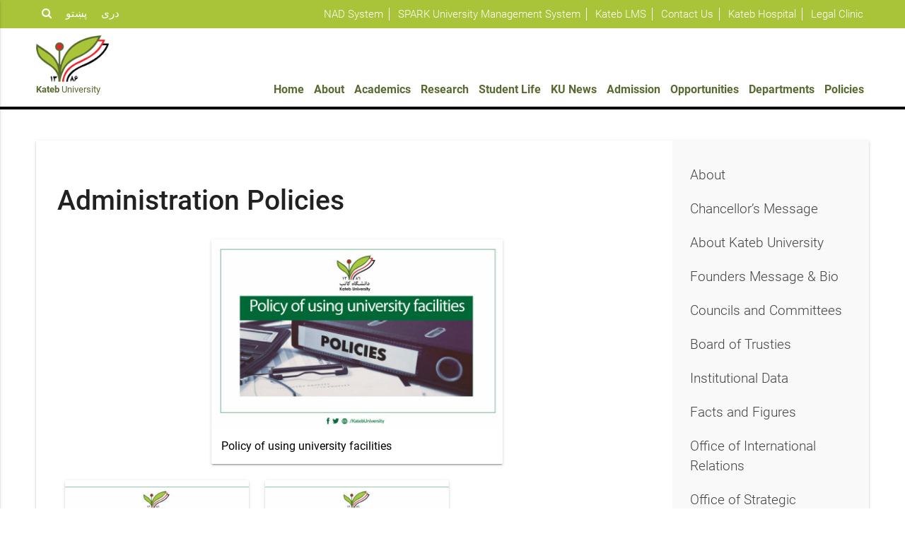

--- FILE ---
content_type: text/html; charset=UTF-8
request_url: https://kateb.edu.af/policies/administration-policies/
body_size: 82072
content:
<!DOCTYPE html>
<html >
  <head>
    <meta charset="utf-8">
    <meta http-equiv="X-UA-Compatible" content="IE=edge">
    <meta name="viewport" content="width=device-width, initial-scale=1">
    <!-- The above 3 meta tags *must* come first in the head; any other head content must come *after* these tags -->
    <meta name="author" content="">
    <link rel="icon" href="https://kateb.edu.af/wp-content/themes/sharks/assets/images/favicon.gif" sizes="32x32" />



<title>
  Administration Policies Archives - Kateb University - دانشگاه کاتب</title>

    <link href="https://kateb.edu.af/wp-content/themes/sharks/assets/fonts/font-awesome-4.7.0/css/font-awesome.min.css" rel="stylesheet">
  <link href="https://kateb.edu.af/wp-content/themes/sharks/assets/materialize/css/materialize.css" type="text/css" rel="stylesheet" media="screen,projection"/>
  
  <link href="https://kateb.edu.af/wp-content/themes/sharks/assets/bxslider/jquery.bxslider.css" type="text/css" rel="stylesheet" media="screen,projection"/>
  <link rel="stylesheet" href="https://kateb.edu.af/wp-content/themes/sharks/assets/style/aos.css" />
  <meta name='robots' content='index, follow, max-image-preview:large, max-snippet:-1, max-video-preview:-1' />

	<!-- This site is optimized with the Yoast SEO plugin v26.7 - https://yoast.com/wordpress/plugins/seo/ -->
	<link rel="canonical" href="https://kateb.edu.af/policies/administration-policies/" />
	<meta property="og:locale" content="en_US" />
	<meta property="og:type" content="article" />
	<meta property="og:title" content="Administration Policies Archives - Kateb University - دانشگاه کاتب" />
	<meta property="og:url" content="https://kateb.edu.af/policies/administration-policies/" />
	<meta property="og:site_name" content="Kateb University - دانشگاه کاتب" />
	<meta name="twitter:card" content="summary_large_image" />
	<script type="application/ld+json" class="yoast-schema-graph">{"@context":"https://schema.org","@graph":[{"@type":"CollectionPage","@id":"https://kateb.edu.af/policies/administration-policies/","url":"https://kateb.edu.af/policies/administration-policies/","name":"Administration Policies Archives - Kateb University - دانشگاه کاتب","isPartOf":{"@id":"https://kateb.edu.af/#website"},"primaryImageOfPage":{"@id":"https://kateb.edu.af/policies/administration-policies/#primaryimage"},"image":{"@id":"https://kateb.edu.af/policies/administration-policies/#primaryimage"},"thumbnailUrl":"https://kateb.edu.af/wp-content/uploads/2020/11/Untitled-13.jpg","breadcrumb":{"@id":"https://kateb.edu.af/policies/administration-policies/#breadcrumb"},"inLanguage":"en-US"},{"@type":"ImageObject","inLanguage":"en-US","@id":"https://kateb.edu.af/policies/administration-policies/#primaryimage","url":"https://kateb.edu.af/wp-content/uploads/2020/11/Untitled-13.jpg","contentUrl":"https://kateb.edu.af/wp-content/uploads/2020/11/Untitled-13.jpg","width":850,"height":550},{"@type":"BreadcrumbList","@id":"https://kateb.edu.af/policies/administration-policies/#breadcrumb","itemListElement":[{"@type":"ListItem","position":1,"name":"Home","item":"https://kateb.edu.af/"},{"@type":"ListItem","position":2,"name":"Policies","item":"https://kateb.edu.af/policies/"},{"@type":"ListItem","position":3,"name":"Administration Policies"}]},{"@type":"WebSite","@id":"https://kateb.edu.af/#website","url":"https://kateb.edu.af/","name":"Kateb University - دانشگاه کاتب","description":"Kateb University is a pioneering private, research-based university founded in 2007. Kateb offers education in undergraduate and graduate (Masters) program in the fields of Law, Political Science, Computer Science, Economics, Business Administration and Sociology to over 5124 students. Kateb university also offers Professional Development Services in all its three branches based in Darul-Aman and Dasht-e-Barchi.","potentialAction":[{"@type":"SearchAction","target":{"@type":"EntryPoint","urlTemplate":"https://kateb.edu.af/?s={search_term_string}"},"query-input":{"@type":"PropertyValueSpecification","valueRequired":true,"valueName":"search_term_string"}}],"inLanguage":"en-US"}]}</script>
	<!-- / Yoast SEO plugin. -->


<link rel="alternate" type="application/rss+xml" title="Kateb University - دانشگاه کاتب &raquo; Feed" href="https://kateb.edu.af/feed/" />
<link rel="alternate" type="application/rss+xml" title="Kateb University - دانشگاه کاتب &raquo; Comments Feed" href="https://kateb.edu.af/comments/feed/" />
<link rel="alternate" type="application/rss+xml" title="Kateb University - دانشگاه کاتب &raquo; Administration Policies Category Feed" href="https://kateb.edu.af/policies/administration-policies/feed/" />
<style id='wp-img-auto-sizes-contain-inline-css' type='text/css'>
img:is([sizes=auto i],[sizes^="auto," i]){contain-intrinsic-size:3000px 1500px}
/*# sourceURL=wp-img-auto-sizes-contain-inline-css */
</style>
<style id='wp-emoji-styles-inline-css' type='text/css'>

	img.wp-smiley, img.emoji {
		display: inline !important;
		border: none !important;
		box-shadow: none !important;
		height: 1em !important;
		width: 1em !important;
		margin: 0 0.07em !important;
		vertical-align: -0.1em !important;
		background: none !important;
		padding: 0 !important;
	}
/*# sourceURL=wp-emoji-styles-inline-css */
</style>
<style id='wp-block-library-inline-css' type='text/css'>
:root{--wp-block-synced-color:#7a00df;--wp-block-synced-color--rgb:122,0,223;--wp-bound-block-color:var(--wp-block-synced-color);--wp-editor-canvas-background:#ddd;--wp-admin-theme-color:#007cba;--wp-admin-theme-color--rgb:0,124,186;--wp-admin-theme-color-darker-10:#006ba1;--wp-admin-theme-color-darker-10--rgb:0,107,160.5;--wp-admin-theme-color-darker-20:#005a87;--wp-admin-theme-color-darker-20--rgb:0,90,135;--wp-admin-border-width-focus:2px}@media (min-resolution:192dpi){:root{--wp-admin-border-width-focus:1.5px}}.wp-element-button{cursor:pointer}:root .has-very-light-gray-background-color{background-color:#eee}:root .has-very-dark-gray-background-color{background-color:#313131}:root .has-very-light-gray-color{color:#eee}:root .has-very-dark-gray-color{color:#313131}:root .has-vivid-green-cyan-to-vivid-cyan-blue-gradient-background{background:linear-gradient(135deg,#00d084,#0693e3)}:root .has-purple-crush-gradient-background{background:linear-gradient(135deg,#34e2e4,#4721fb 50%,#ab1dfe)}:root .has-hazy-dawn-gradient-background{background:linear-gradient(135deg,#faaca8,#dad0ec)}:root .has-subdued-olive-gradient-background{background:linear-gradient(135deg,#fafae1,#67a671)}:root .has-atomic-cream-gradient-background{background:linear-gradient(135deg,#fdd79a,#004a59)}:root .has-nightshade-gradient-background{background:linear-gradient(135deg,#330968,#31cdcf)}:root .has-midnight-gradient-background{background:linear-gradient(135deg,#020381,#2874fc)}:root{--wp--preset--font-size--normal:16px;--wp--preset--font-size--huge:42px}.has-regular-font-size{font-size:1em}.has-larger-font-size{font-size:2.625em}.has-normal-font-size{font-size:var(--wp--preset--font-size--normal)}.has-huge-font-size{font-size:var(--wp--preset--font-size--huge)}.has-text-align-center{text-align:center}.has-text-align-left{text-align:left}.has-text-align-right{text-align:right}.has-fit-text{white-space:nowrap!important}#end-resizable-editor-section{display:none}.aligncenter{clear:both}.items-justified-left{justify-content:flex-start}.items-justified-center{justify-content:center}.items-justified-right{justify-content:flex-end}.items-justified-space-between{justify-content:space-between}.screen-reader-text{border:0;clip-path:inset(50%);height:1px;margin:-1px;overflow:hidden;padding:0;position:absolute;width:1px;word-wrap:normal!important}.screen-reader-text:focus{background-color:#ddd;clip-path:none;color:#444;display:block;font-size:1em;height:auto;left:5px;line-height:normal;padding:15px 23px 14px;text-decoration:none;top:5px;width:auto;z-index:100000}html :where(.has-border-color){border-style:solid}html :where([style*=border-top-color]){border-top-style:solid}html :where([style*=border-right-color]){border-right-style:solid}html :where([style*=border-bottom-color]){border-bottom-style:solid}html :where([style*=border-left-color]){border-left-style:solid}html :where([style*=border-width]){border-style:solid}html :where([style*=border-top-width]){border-top-style:solid}html :where([style*=border-right-width]){border-right-style:solid}html :where([style*=border-bottom-width]){border-bottom-style:solid}html :where([style*=border-left-width]){border-left-style:solid}html :where(img[class*=wp-image-]){height:auto;max-width:100%}:where(figure){margin:0 0 1em}html :where(.is-position-sticky){--wp-admin--admin-bar--position-offset:var(--wp-admin--admin-bar--height,0px)}@media screen and (max-width:600px){html :where(.is-position-sticky){--wp-admin--admin-bar--position-offset:0px}}

/*# sourceURL=wp-block-library-inline-css */
</style>
<style id='classic-theme-styles-inline-css' type='text/css'>
/*! This file is auto-generated */
.wp-block-button__link{color:#fff;background-color:#32373c;border-radius:9999px;box-shadow:none;text-decoration:none;padding:calc(.667em + 2px) calc(1.333em + 2px);font-size:1.125em}.wp-block-file__button{background:#32373c;color:#fff;text-decoration:none}
/*# sourceURL=/wp-includes/css/classic-themes.min.css */
</style>
<link rel='stylesheet' id='contact-form-7-css' href='https://kateb.edu.af/wp-content/plugins/contact-form-7/includes/css/styles.css?ver=6.1.4' type='text/css' media='all' />
<link rel='stylesheet' id='wp-pagenavi-css' href='https://kateb.edu.af/wp-content/plugins/wp-pagenavi/pagenavi-css.css?ver=2.70' type='text/css' media='all' />
<link rel="https://api.w.org/" href="https://kateb.edu.af/wp-json/" /><link rel="alternate" title="JSON" type="application/json" href="https://kateb.edu.af/wp-json/wp/v2/categories/260" /><link rel="EditURI" type="application/rsd+xml" title="RSD" href="https://kateb.edu.af/xmlrpc.php?rsd" />

  <link href="https://kateb.edu.af/wp-content/themes/sharks/style.css?v=324" type="text/css" rel="stylesheet" media="screen,projection,print"/>
  
  <!-- Global site tag (gtag.js) - Google Analytics -->
<script async src="https://www.googletagmanager.com/gtag/js?id=UA-120061682-24"></script>
<script>
  window.dataLayer = window.dataLayer || [];
  function gtag(){dataLayer.push(arguments);}
  gtag('js', new Date());

  gtag('config', 'UA-120061682-24');
</script>



</head>



<body  >
    
          
  <!-- left menu  -->   
    <div class="mn">
              <ul   id="slide-out" class="side-nav left-menu clearfix ">
    <li id="menu-item-113" class="menu-item menu-item-type-custom menu-item-object-custom menu-item-home menu-item-113"><a href="https://kateb.edu.af/">Home</a></li>
<li id="menu-item-114" class="menu-item menu-item-type-taxonomy menu-item-object-category menu-item-has-children menu-item-114"><a href="https://kateb.edu.af/about/">About</a>
<ul class="sub-menu">
	<li id="menu-item-1666" class="menu-item menu-item-type-post_type menu-item-object-post menu-item-1666"><a href="https://kateb.edu.af/chancellors-message/">Chancellor’s Message</a></li>
	<li id="menu-item-1308" class="menu-item menu-item-type-post_type menu-item-object-post menu-item-1308"><a href="https://kateb.edu.af/about-kateb-university/">About Kateb University</a></li>
	<li id="menu-item-1309" class="menu-item menu-item-type-post_type menu-item-object-post menu-item-1309"><a href="https://kateb.edu.af/founders-message-bio/">Founders Message &#038; Bio</a></li>
	<li id="menu-item-1310" class="menu-item menu-item-type-post_type menu-item-object-post menu-item-1310"><a href="https://kateb.edu.af/board-of-trusties/">Board of Trusties</a></li>
	<li id="menu-item-1311" class="menu-item menu-item-type-post_type menu-item-object-post menu-item-1311"><a href="https://kateb.edu.af/councils-committees/">Councils and Committees</a></li>
	<li id="menu-item-1312" class="menu-item menu-item-type-post_type menu-item-object-post menu-item-1312"><a href="https://kateb.edu.af/institutional-data/">Institutional Data</a></li>
	<li id="menu-item-1313" class="menu-item menu-item-type-post_type menu-item-object-post menu-item-1313"><a href="https://kateb.edu.af/facts-and-figures/">Facts and Figures</a></li>
	<li id="menu-item-1315" class="menu-item menu-item-type-post_type menu-item-object-post menu-item-1315"><a href="https://kateb.edu.af/office-of-international-relations/">Office of International Relations</a></li>
	<li id="menu-item-1316" class="menu-item menu-item-type-post_type menu-item-object-post menu-item-1316"><a href="https://kateb.edu.af/office-strategic-communications/">Office of Strategic Communications</a></li>
	<li id="menu-item-1317" class="menu-item menu-item-type-post_type menu-item-object-post menu-item-1317"><a href="https://kateb.edu.af/strategic-plan-vision-of-ku/">Strategic Plan</a></li>
</ul>
</li>
<li id="menu-item-126" class="menu-item menu-item-type-taxonomy menu-item-object-category menu-item-has-children menu-item-126"><a href="https://kateb.edu.af/academics/">Academics</a>
<ul class="sub-menu">
	<li id="menu-item-842" class="menu-item menu-item-type-custom menu-item-object-custom menu-item-has-children menu-item-842"><a href="#">GRADUATE STUDIES</a>
	<ul class="sub-menu">
		<li id="menu-item-2657" class="menu-item menu-item-type-post_type menu-item-object-post menu-item-2657"><a href="https://kateb.edu.af/master-of-economics/">Master of Economics</a></li>
		<li id="menu-item-2655" class="menu-item menu-item-type-post_type menu-item-object-post menu-item-2655"><a href="https://kateb.edu.af/master-international-relations/">Master of International Relations</a></li>
		<li id="menu-item-3266" class="menu-item menu-item-type-post_type menu-item-object-post menu-item-3266"><a href="https://kateb.edu.af/master-of-law-at-kateb-university/">Master of Law</a></li>
	</ul>
</li>
	<li id="menu-item-1000" class="menu-item menu-item-type-custom menu-item-object-custom menu-item-has-children menu-item-1000"><a href="#">UNDERGRADUATES</a>
	<ul class="sub-menu">
		<li id="menu-item-2662" class="menu-item menu-item-type-post_type menu-item-object-post menu-item-2662"><a href="https://kateb.edu.af/economics/">Economics</a></li>
		<li id="menu-item-2658" class="menu-item menu-item-type-post_type menu-item-object-post menu-item-2658"><a href="https://kateb.edu.af/political-science/">Political Science</a></li>
		<li id="menu-item-2659" class="menu-item menu-item-type-post_type menu-item-object-post menu-item-2659"><a href="https://kateb.edu.af/computer-science/">Computer Science</a></li>
		<li id="menu-item-2660" class="menu-item menu-item-type-post_type menu-item-object-post menu-item-2660"><a href="https://kateb.edu.af/business-administration/">Business Administration</a></li>
		<li id="menu-item-2661" class="menu-item menu-item-type-post_type menu-item-object-post menu-item-2661"><a href="https://kateb.edu.af/medicine/">Medicine</a></li>
	</ul>
</li>
	<li id="menu-item-1006" class="menu-item menu-item-type-custom menu-item-object-custom menu-item-has-children menu-item-1006"><a href="#">DEPARTMENTS</a>
	<ul class="sub-menu">
		<li id="menu-item-2663" class="menu-item menu-item-type-post_type menu-item-object-post menu-item-2663"><a href="https://kateb.edu.af/research-department/">Research Department</a></li>
		<li id="menu-item-1756" class="menu-item menu-item-type-post_type menu-item-object-post menu-item-1756"><a href="https://kateb.edu.af/office-graduate-studies-general-basis-office-graduate-studies/">Office of Graduate Studies</a></li>
		<li id="menu-item-1757" class="menu-item menu-item-type-post_type menu-item-object-post menu-item-1757"><a href="https://kateb.edu.af/office-of-insturction/">Office of Instruction</a></li>
	</ul>
</li>
	<li id="menu-item-1010" class="menu-item menu-item-type-custom menu-item-object-custom menu-item-has-children menu-item-1010"><a href="#">OTHERS</a>
	<ul class="sub-menu">
		<li id="menu-item-2667" class="menu-item menu-item-type-post_type menu-item-object-post menu-item-2667"><a href="https://kateb.edu.af/mohammad-musa-jafari-vice-chancellor-for-academic-affairs/">Vice Chancellor’s Message</a></li>
		<li id="menu-item-1759" class="menu-item menu-item-type-post_type menu-item-object-post menu-item-1759"><a href="https://kateb.edu.af/educational-mous/">Educational MOUs</a></li>
		<li id="menu-item-5562" class="menu-item menu-item-type-post_type menu-item-object-post menu-item-5562"><a href="https://kateb.edu.af/kateb-universitys-annual-report-2019/">Kateb University’s Annual Report 2019</a></li>
	</ul>
</li>
</ul>
</li>
<li id="menu-item-141" class="menu-item menu-item-type-custom menu-item-object-custom menu-item-has-children menu-item-141"><a href="https://research.kateb.edu.af/">Research</a>
<ul class="sub-menu">
	<li id="menu-item-992" class="menu-item menu-item-type-post_type menu-item-object-post menu-item-992"><a href="https://kateb.edu.af/about-research-and-publications/">About Research and Publications</a></li>
	<li id="menu-item-996" class="menu-item menu-item-type-post_type menu-item-object-post menu-item-996"><a href="https://kateb.edu.af/research-council/">Research Council</a></li>
	<li id="menu-item-997" class="menu-item menu-item-type-post_type menu-item-object-post menu-item-997"><a href="https://kateb.edu.af/academic-journals/">Academic Journals</a></li>
	<li id="menu-item-995" class="menu-item menu-item-type-post_type menu-item-object-post menu-item-995"><a href="https://kateb.edu.af/research-working-groups/">Research Working Groups</a></li>
	<li id="menu-item-994" class="menu-item menu-item-type-post_type menu-item-object-post menu-item-994"><a href="https://kateb.edu.af/research-programs/">Research Programs</a></li>
	<li id="menu-item-993" class="menu-item menu-item-type-post_type menu-item-object-post menu-item-993"><a href="https://kateb.edu.af/research-trainings/">Research Trainings</a></li>
	<li id="menu-item-998" class="menu-item menu-item-type-post_type menu-item-object-post menu-item-998"><a href="https://kateb.edu.af/ku-research/">Students Research Programs</a></li>
	<li id="menu-item-999" class="menu-item menu-item-type-post_type menu-item-object-post menu-item-999"><a href="https://kateb.edu.af/research-publications/">Publications</a></li>
</ul>
</li>
<li id="menu-item-2479" class="menu-item menu-item-type-taxonomy menu-item-object-category menu-item-has-children menu-item-2479"><a href="https://kateb.edu.af/student-life/">Student Life</a>
<ul class="sub-menu">
	<li id="menu-item-5476" class="menu-item menu-item-type-custom menu-item-object-custom menu-item-has-children menu-item-5476"><a href="#">Student Affair Vice Chancellor</a>
	<ul class="sub-menu">
		<li id="menu-item-5477" class="menu-item menu-item-type-post_type menu-item-object-post menu-item-5477"><a href="https://kateb.edu.af/student-affairs-vice-chancellors-message/">Student Affairs Vice Chancellor’s Message</a></li>
		<li id="menu-item-5478" class="menu-item menu-item-type-taxonomy menu-item-object-category menu-item-5478"><a href="https://kateb.edu.af/offices-and-administrations/">Offices and Administrations</a></li>
		<li id="menu-item-5481" class="menu-item menu-item-type-custom menu-item-object-custom menu-item-5481"><a href="#">Commissions and Committees</a></li>
	</ul>
</li>
	<li id="menu-item-5485" class="menu-item menu-item-type-custom menu-item-object-custom menu-item-has-children menu-item-5485"><a href="#">Student Development Center</a>
	<ul class="sub-menu">
		<li id="menu-item-5509" class="menu-item menu-item-type-post_type menu-item-object-post menu-item-5509"><a href="https://kateb.edu.af/career-services-center/">Career Services Center</a></li>
		<li id="menu-item-5488" class="menu-item menu-item-type-custom menu-item-object-custom menu-item-5488"><a href="#">Student Association</a></li>
		<li id="menu-item-5491" class="menu-item menu-item-type-custom menu-item-object-custom menu-item-5491"><a href="#">Sport and Entertainment Center</a></li>
		<li id="menu-item-5487" class="menu-item menu-item-type-custom menu-item-object-custom menu-item-5487"><a href="#">Job and Social Network Advising Center</a></li>
		<li id="menu-item-5516" class="menu-item menu-item-type-post_type menu-item-object-post menu-item-5516"><a href="https://kateb.edu.af/student-counseling-center/">Student Counseling Center</a></li>
		<li id="menu-item-5510" class="menu-item menu-item-type-custom menu-item-object-custom menu-item-5510"><a href="#">Innovation and Entrepreneurship Center</a></li>
		<li id="menu-item-5490" class="menu-item menu-item-type-custom menu-item-object-custom menu-item-5490"><a href="#">Kateb Professional Learning Center</a></li>
	</ul>
</li>
	<li id="menu-item-5458" class="menu-item menu-item-type-custom menu-item-object-custom menu-item-has-children menu-item-5458"><a href="#">Student Development Center Activities</a>
	<ul class="sub-menu">
		<li id="menu-item-5459" class="menu-item menu-item-type-post_type menu-item-object-post menu-item-5459"><a href="https://kateb.edu.af/report-on-activities-of-the-international-examinations-center/">Report on activities of the International Examinations Center</a></li>
	</ul>
</li>
</ul>
</li>
<li id="menu-item-145" class="menu-item menu-item-type-taxonomy menu-item-object-category menu-item-145"><a href="https://kateb.edu.af/ku-news/">KU News</a></li>
<li id="menu-item-520" class="menu-item menu-item-type-taxonomy menu-item-object-category menu-item-has-children menu-item-520"><a href="https://kateb.edu.af/admission/">Admission</a>
<ul class="sub-menu">
	<li id="menu-item-986" class="menu-item menu-item-type-post_type menu-item-object-post menu-item-986"><a href="https://kateb.edu.af/students-alumni-perspective/">Student&#8217;s Perspective</a></li>
	<li id="menu-item-982" class="menu-item menu-item-type-post_type menu-item-object-post menu-item-982"><a href="https://kateb.edu.af/admission-guide/">General Admission Guide</a></li>
	<li id="menu-item-6582" class="menu-item menu-item-type-post_type menu-item-object-post menu-item-6582"><a href="https://kateb.edu.af/tuition-fee-table-for-the-year-2023/">Tuition Fee Table For The Year 2023</a></li>
	<li id="menu-item-981" class="menu-item menu-item-type-post_type menu-item-object-post menu-item-981"><a href="https://kateb.edu.af/academic-calendar/">Academic Calendar</a></li>
</ul>
</li>
<li id="menu-item-521" class="menu-item menu-item-type-taxonomy menu-item-object-category menu-item-has-children menu-item-521"><a href="https://kateb.edu.af/career/">Opportunities</a>
<ul class="sub-menu">
	<li id="menu-item-2918" class="menu-item menu-item-type-taxonomy menu-item-object-category menu-item-2918"><a href="https://kateb.edu.af/career/">Career</a></li>
</ul>
</li>
<li id="menu-item-2991" class="menu-item menu-item-type-custom menu-item-object-custom menu-item-has-children menu-item-2991"><a href="#">Departments</a>
<ul class="sub-menu">
	<li id="menu-item-2992" class="menu-item menu-item-type-custom menu-item-object-custom menu-item-2992"><a target="_blank" href="https://economics.kateb.edu.af">Economics &#038; BBA</a></li>
	<li id="menu-item-2993" class="menu-item menu-item-type-custom menu-item-object-custom menu-item-2993"><a target="_blank" href="https://cs.kateb.edu.af">Computer Science</a></li>
	<li id="menu-item-2994" class="menu-item menu-item-type-custom menu-item-object-custom menu-item-2994"><a target="_blank" href="https://law.kateb.edu.af">Law</a></li>
	<li id="menu-item-2995" class="menu-item menu-item-type-custom menu-item-object-custom menu-item-2995"><a target="_blank" href="https://politics.kateb.edu.af">Politics</a></li>
	<li id="menu-item-2996" class="menu-item menu-item-type-custom menu-item-object-custom menu-item-2996"><a target="_blank" href="https://medicine.kateb.edu.af/dari">Medicine</a></li>
	<li id="menu-item-2997" class="menu-item menu-item-type-custom menu-item-object-custom menu-item-2997"><a target="_blank" href="https://engineering.kateb.edu.af">Engineering</a></li>
</ul>
</li>
<li id="menu-item-5438" class="menu-item menu-item-type-custom menu-item-object-custom current-menu-ancestor current-menu-parent menu-item-has-children menu-item-5438"><a href="#">Policies</a>
<ul class="sub-menu">
	<li id="menu-item-5441" class="menu-item menu-item-type-taxonomy menu-item-object-category menu-item-5441"><a href="https://kateb.edu.af/academic-policies/">Academic Policies</a></li>
	<li id="menu-item-5452" class="menu-item menu-item-type-taxonomy menu-item-object-category current-menu-item menu-item-5452"><a href="https://kateb.edu.af/policies/administration-policies/" aria-current="page">Administration Policies</a></li>
</ul>
</li>
      </ul>
      </div>
  <!-- /.left-menu -->

  <!-- Modal Structure -->
  <div id="modal1" class="modal modal-fixed-footer">
    <div class="modal-content">
      <h4>Search...</h4>
      <p>
        <div class="row">
          <form class="col s12" action="https://kateb.edu.af/">
            <div class="row">
              <div class="input-field col s12">
                <input id="search" length="100" id="search" type="search" name='s'>
                <label for="search" data-error="wrong" data-success="right">Search here</label>
              </div>
            </div>
          </form>
        </div>
      </p>
    </div>
    <div class="modal-footer">
      <a href="#!" class="modal-action modal-close waves-effect waves-green btn-flat ">Close</a>
    </div>
  </div>


 

<div class="nav_content">
  <!-- top small nav -->
  
  <div class="topmenu hide-on-med-and-up">
  <ul class="collapsible z-depth-0" data-collapsible="expandable">
    <li disabled>
      <div class="collapsible-header">
        <a href="#!" class="right" ><i class="fa fa-bars"></i></a>
        <a href="#modal1" onClick="expandAll();" class="modal-trigger left"><i class="fa fa-search"></i></a>
        <div class="clearfix"></div>
      </div>
      <div class="collapsible-body">
        <ul>
          <li><a href="https://kateb.edu.af/dari/" class="modal-trigger">دری</a></li>
          <li><a href="#" class="modal-trigger">پښتو</a></li>
           <li id="menu-item-1120" class="menu-item menu-item-type-post_type menu-item-object-post menu-item-1120"><a href="https://kateb.edu.af/nad-system/">NAD System</a></li>
<li id="menu-item-6399" class="menu-item menu-item-type-custom menu-item-object-custom menu-item-6399"><a target="_blank" href="https://kateb.narenj.ws/">SPARK University  Management System</a></li>
<li id="menu-item-4434" class="menu-item menu-item-type-custom menu-item-object-custom menu-item-4434"><a href="http://lms.kateb.edu.af">Kateb LMS</a></li>
<li id="menu-item-378" class="menu-item menu-item-type-post_type menu-item-object-page menu-item-378"><a href="https://kateb.edu.af/contact-us/">Contact Us</a></li>
<li id="menu-item-5425" class="menu-item menu-item-type-taxonomy menu-item-object-category menu-item-5425"><a href="https://kateb.edu.af/hospital/">Kateb Hospital</a></li>
<li id="menu-item-5553" class="menu-item menu-item-type-custom menu-item-object-custom menu-item-5553"><a href="https://lc.kateb.edu.af/en/">Legal Clinic</a></li>
        </ul>
      </div>
    </li>
    
  </ul>

</div>

  <!-- <span id="res"> res</span> -->
  <div class="white z-depth-0 top_nav hide-on-small-only">
    <div class="container">
      <div class="row">
        <div class="col s2 m2 l2 top_nav_left">
          <a href="#modal1" class="modal-trigger"><i class="fa fa-search"></i></a>
          <a href="https://kateb.edu.af/dari/" class="modal-trigger">دری</a>
          <a href="#" class="modal-trigger">پښتو</a>
        </div>
        <div class="col s10 m10 l10 top_nav_right">
          <ul class="right"> 
            <li class="menu-item menu-item-type-post_type menu-item-object-post menu-item-1120"><a href="https://kateb.edu.af/nad-system/">NAD System</a></li>
<li class="menu-item menu-item-type-custom menu-item-object-custom menu-item-6399"><a target="_blank" href="https://kateb.narenj.ws/">SPARK University  Management System</a></li>
<li class="menu-item menu-item-type-custom menu-item-object-custom menu-item-4434"><a href="http://lms.kateb.edu.af">Kateb LMS</a></li>
<li class="menu-item menu-item-type-post_type menu-item-object-page menu-item-378"><a href="https://kateb.edu.af/contact-us/">Contact Us</a></li>
<li class="menu-item menu-item-type-taxonomy menu-item-object-category menu-item-5425"><a href="https://kateb.edu.af/hospital/">Kateb Hospital</a></li>
<li class="menu-item menu-item-type-custom menu-item-object-custom menu-item-5553"><a href="https://lc.kateb.edu.af/en/">Legal Clinic</a></li>
          </ul>
        </div>
      </div>
    </div>
  </div>
  <!-- end of top small nav -->


<div class="clearfix"></div>

  <!-- header -->
  <div class="div-header ">
    <div class="container">
        <div class="mheader ">
          <div class="row margin-bottom-0">

            <!-- left side -->
            <div class="col s1 left">
              <a href="https://kateb.edu.af/" class="left alogo">
                <img src="https://kateb.edu.af/wp-content/themes/sharks/assets/images/logo.gif" class="logo" alt="logo"><span class="kateb-title"><b>Kateb</b> University</span>
              </a>
            </div>
            <!-- end left side -->

            <!-- btn menu  -->
            <div class="right btn-menu">
                <span><a href="#" data-activates="slide-out" class="button-collapse">
                  <i class="fa fa-navicon "></i></a></span>
            </div>
            <!-- /.btn-menu -->

            <!-- right side -->
            <div class="col right s10 mlist">
              <div class="menu-container">
              <div class="menu">
  
              <ul  class="clearfix ulfirst">
                <li id="vg-alice-menu-item-113" class="menu-item menu-item-type-custom menu-item-object-custom menu-item-home"><a href="https://kateb.edu.af/">Home</a></li>
<li id="vg-alice-menu-item-114" class="menu-item menu-item-type-taxonomy menu-item-object-category menu-item-has-children"><a href="https://kateb.edu.af/about/">About</a>
<ul class="sub-menu  level-0" >
	<li id="vg-alice-menu-item-1666" class="menu-item menu-item-type-post_type menu-item-object-post"><a href="https://kateb.edu.af/chancellors-message/">Chancellor’s Message</a></li>
	<li id="vg-alice-menu-item-1308" class="menu-item menu-item-type-post_type menu-item-object-post"><a href="https://kateb.edu.af/about-kateb-university/">About Kateb University</a></li>
	<li id="vg-alice-menu-item-1309" class="menu-item menu-item-type-post_type menu-item-object-post"><a href="https://kateb.edu.af/founders-message-bio/">Founders Message &#038; Bio</a></li>
	<li id="vg-alice-menu-item-1310" class="menu-item menu-item-type-post_type menu-item-object-post"><a href="https://kateb.edu.af/board-of-trusties/">Board of Trusties</a></li>
	<li id="vg-alice-menu-item-1311" class="menu-item menu-item-type-post_type menu-item-object-post"><a href="https://kateb.edu.af/councils-committees/">Councils and Committees</a></li>
	<li id="vg-alice-menu-item-1312" class="menu-item menu-item-type-post_type menu-item-object-post"><a href="https://kateb.edu.af/institutional-data/">Institutional Data</a></li>
	<li id="vg-alice-menu-item-1313" class="menu-item menu-item-type-post_type menu-item-object-post"><a href="https://kateb.edu.af/facts-and-figures/">Facts and Figures</a></li>
	<li id="vg-alice-menu-item-1315" class="menu-item menu-item-type-post_type menu-item-object-post"><a href="https://kateb.edu.af/office-of-international-relations/">Office of International Relations</a></li>
	<li id="vg-alice-menu-item-1316" class="menu-item menu-item-type-post_type menu-item-object-post"><a href="https://kateb.edu.af/office-strategic-communications/">Office of Strategic Communications</a></li>
	<li id="vg-alice-menu-item-1317" class="menu-item menu-item-type-post_type menu-item-object-post"><a href="https://kateb.edu.af/strategic-plan-vision-of-ku/">Strategic Plan</a></li>
</ul>
</li>
<li id="vg-alice-menu-item-126" class="menu-item menu-item-type-taxonomy menu-item-object-category menu-item-has-children"><a href="https://kateb.edu.af/academics/">Academics</a>
<ul class="sub-menu  level-0" >
	<li id="vg-alice-menu-item-842" class="menu-item menu-item-type-custom menu-item-object-custom menu-item-has-children"><a href="#">GRADUATE STUDIES</a>
	<ul class="sub-menu  level-1" >
		<li id="vg-alice-menu-item-2657" class="menu-item menu-item-type-post_type menu-item-object-post"><a href="https://kateb.edu.af/master-of-economics/">Master of Economics</a></li>
		<li id="vg-alice-menu-item-2655" class="menu-item menu-item-type-post_type menu-item-object-post"><a href="https://kateb.edu.af/master-international-relations/">Master of International Relations</a></li>
		<li id="vg-alice-menu-item-3266" class="menu-item menu-item-type-post_type menu-item-object-post"><a href="https://kateb.edu.af/master-of-law-at-kateb-university/">Master of Law</a></li>
	</ul>
</li>
	<li id="vg-alice-menu-item-1000" class="menu-item menu-item-type-custom menu-item-object-custom menu-item-has-children"><a href="#">UNDERGRADUATES</a>
	<ul class="sub-menu  level-1" >
		<li id="vg-alice-menu-item-2662" class="menu-item menu-item-type-post_type menu-item-object-post"><a href="https://kateb.edu.af/economics/">Economics</a></li>
		<li id="vg-alice-menu-item-2658" class="menu-item menu-item-type-post_type menu-item-object-post"><a href="https://kateb.edu.af/political-science/">Political Science</a></li>
		<li id="vg-alice-menu-item-2659" class="menu-item menu-item-type-post_type menu-item-object-post"><a href="https://kateb.edu.af/computer-science/">Computer Science</a></li>
		<li id="vg-alice-menu-item-2660" class="menu-item menu-item-type-post_type menu-item-object-post"><a href="https://kateb.edu.af/business-administration/">Business Administration</a></li>
		<li id="vg-alice-menu-item-2661" class="menu-item menu-item-type-post_type menu-item-object-post"><a href="https://kateb.edu.af/medicine/">Medicine</a></li>
	</ul>
</li>
	<li id="vg-alice-menu-item-1006" class="menu-item menu-item-type-custom menu-item-object-custom menu-item-has-children"><a href="#">DEPARTMENTS</a>
	<ul class="sub-menu  level-1" >
		<li id="vg-alice-menu-item-2663" class="menu-item menu-item-type-post_type menu-item-object-post"><a href="https://kateb.edu.af/research-department/">Research Department</a></li>
		<li id="vg-alice-menu-item-1756" class="menu-item menu-item-type-post_type menu-item-object-post"><a href="https://kateb.edu.af/office-graduate-studies-general-basis-office-graduate-studies/">Office of Graduate Studies</a></li>
		<li id="vg-alice-menu-item-1757" class="menu-item menu-item-type-post_type menu-item-object-post"><a href="https://kateb.edu.af/office-of-insturction/">Office of Instruction</a></li>
	</ul>
</li>
	<li id="vg-alice-menu-item-1010" class="menu-item menu-item-type-custom menu-item-object-custom menu-item-has-children"><a href="#">OTHERS</a>
	<ul class="sub-menu  level-1" >
		<li id="vg-alice-menu-item-2667" class="menu-item menu-item-type-post_type menu-item-object-post"><a href="https://kateb.edu.af/mohammad-musa-jafari-vice-chancellor-for-academic-affairs/">Vice Chancellor’s Message</a></li>
		<li id="vg-alice-menu-item-1759" class="menu-item menu-item-type-post_type menu-item-object-post"><a href="https://kateb.edu.af/educational-mous/">Educational MOUs</a></li>
		<li id="vg-alice-menu-item-5562" class="menu-item menu-item-type-post_type menu-item-object-post"><a href="https://kateb.edu.af/kateb-universitys-annual-report-2019/">Kateb University’s Annual Report 2019</a></li>
	</ul>
</li>
</ul>
</li>
<li id="vg-alice-menu-item-141" class="menu-item menu-item-type-custom menu-item-object-custom menu-item-has-children"><a href="https://research.kateb.edu.af/">Research</a>
<ul class="sub-menu  level-0" >
	<li id="vg-alice-menu-item-992" class="menu-item menu-item-type-post_type menu-item-object-post"><a href="https://kateb.edu.af/about-research-and-publications/">About Research and Publications</a></li>
	<li id="vg-alice-menu-item-996" class="menu-item menu-item-type-post_type menu-item-object-post"><a href="https://kateb.edu.af/research-council/">Research Council</a></li>
	<li id="vg-alice-menu-item-997" class="menu-item menu-item-type-post_type menu-item-object-post"><a href="https://kateb.edu.af/academic-journals/">Academic Journals</a></li>
	<li id="vg-alice-menu-item-995" class="menu-item menu-item-type-post_type menu-item-object-post"><a href="https://kateb.edu.af/research-working-groups/">Research Working Groups</a></li>
	<li id="vg-alice-menu-item-994" class="menu-item menu-item-type-post_type menu-item-object-post"><a href="https://kateb.edu.af/research-programs/">Research Programs</a></li>
	<li id="vg-alice-menu-item-993" class="menu-item menu-item-type-post_type menu-item-object-post"><a href="https://kateb.edu.af/research-trainings/">Research Trainings</a></li>
	<li id="vg-alice-menu-item-998" class="menu-item menu-item-type-post_type menu-item-object-post"><a href="https://kateb.edu.af/ku-research/">Students Research Programs</a></li>
	<li id="vg-alice-menu-item-999" class="menu-item menu-item-type-post_type menu-item-object-post"><a href="https://kateb.edu.af/research-publications/">Publications</a></li>
</ul>
</li>
<li id="vg-alice-menu-item-2479" class="menu-item menu-item-type-taxonomy menu-item-object-category menu-item-has-children"><a href="https://kateb.edu.af/student-life/">Student Life</a>
<ul class="sub-menu  level-0" >
	<li id="vg-alice-menu-item-5476" class="menu-item menu-item-type-custom menu-item-object-custom menu-item-has-children"><a href="#">Student Affair Vice Chancellor</a>
	<ul class="sub-menu  level-1" >
		<li id="vg-alice-menu-item-5477" class="menu-item menu-item-type-post_type menu-item-object-post"><a href="https://kateb.edu.af/student-affairs-vice-chancellors-message/">Student Affairs Vice Chancellor’s Message</a></li>
		<li id="vg-alice-menu-item-5478" class="menu-item menu-item-type-taxonomy menu-item-object-category"><a href="https://kateb.edu.af/offices-and-administrations/">Offices and Administrations</a></li>
		<li id="vg-alice-menu-item-5481" class="menu-item menu-item-type-custom menu-item-object-custom"><a href="#">Commissions and Committees</a></li>
	</ul>
</li>
	<li id="vg-alice-menu-item-5485" class="menu-item menu-item-type-custom menu-item-object-custom menu-item-has-children"><a href="#">Student Development Center</a>
	<ul class="sub-menu  level-1" >
		<li id="vg-alice-menu-item-5509" class="menu-item menu-item-type-post_type menu-item-object-post"><a href="https://kateb.edu.af/career-services-center/">Career Services Center</a></li>
		<li id="vg-alice-menu-item-5488" class="menu-item menu-item-type-custom menu-item-object-custom"><a href="#">Student Association</a></li>
		<li id="vg-alice-menu-item-5491" class="menu-item menu-item-type-custom menu-item-object-custom"><a href="#">Sport and Entertainment Center</a></li>
		<li id="vg-alice-menu-item-5487" class="menu-item menu-item-type-custom menu-item-object-custom"><a href="#">Job and Social Network Advising Center</a></li>
		<li id="vg-alice-menu-item-5516" class="menu-item menu-item-type-post_type menu-item-object-post"><a href="https://kateb.edu.af/student-counseling-center/">Student Counseling Center</a></li>
		<li id="vg-alice-menu-item-5510" class="menu-item menu-item-type-custom menu-item-object-custom"><a href="#">Innovation and Entrepreneurship Center</a></li>
		<li id="vg-alice-menu-item-5490" class="menu-item menu-item-type-custom menu-item-object-custom"><a href="#">Kateb Professional Learning Center</a></li>
	</ul>
</li>
	<li id="vg-alice-menu-item-5458" class="menu-item menu-item-type-custom menu-item-object-custom menu-item-has-children"><a href="#">Student Development Center Activities</a>
	<ul class="sub-menu  level-1" >
		<li id="vg-alice-menu-item-5459" class="menu-item menu-item-type-post_type menu-item-object-post"><a href="https://kateb.edu.af/report-on-activities-of-the-international-examinations-center/">Report on activities of the International Examinations Center</a></li>
	</ul>
</li>
</ul>
</li>
<li id="vg-alice-menu-item-145" class="menu-item menu-item-type-taxonomy menu-item-object-category"><a href="https://kateb.edu.af/ku-news/">KU News</a></li>
<li id="vg-alice-menu-item-520" class="menu-item menu-item-type-taxonomy menu-item-object-category menu-item-has-children"><a href="https://kateb.edu.af/admission/">Admission</a>
<ul class="sub-menu  level-0" >
	<li id="vg-alice-menu-item-986" class="menu-item menu-item-type-post_type menu-item-object-post"><a href="https://kateb.edu.af/students-alumni-perspective/">Student&#8217;s Perspective</a></li>
	<li id="vg-alice-menu-item-982" class="menu-item menu-item-type-post_type menu-item-object-post"><a href="https://kateb.edu.af/admission-guide/">General Admission Guide</a></li>
	<li id="vg-alice-menu-item-6582" class="menu-item menu-item-type-post_type menu-item-object-post"><a href="https://kateb.edu.af/tuition-fee-table-for-the-year-2023/">Tuition Fee Table For The Year 2023</a></li>
	<li id="vg-alice-menu-item-981" class="menu-item menu-item-type-post_type menu-item-object-post"><a href="https://kateb.edu.af/academic-calendar/">Academic Calendar</a></li>
</ul>
</li>
<li id="vg-alice-menu-item-521" class="menu-item menu-item-type-taxonomy menu-item-object-category menu-item-has-children"><a href="https://kateb.edu.af/career/">Opportunities</a>
<ul class="sub-menu  level-0" >
	<li id="vg-alice-menu-item-2918" class="menu-item menu-item-type-taxonomy menu-item-object-category"><a href="https://kateb.edu.af/career/">Career</a></li>
</ul>
</li>
<li id="vg-alice-menu-item-2991" class="menu-item menu-item-type-custom menu-item-object-custom menu-item-has-children"><a href="#">Departments</a>
<ul class="sub-menu  level-0" >
	<li id="vg-alice-menu-item-2992" class="menu-item menu-item-type-custom menu-item-object-custom"><a target="_blank" href="https://economics.kateb.edu.af">Economics &#038; BBA</a></li>
	<li id="vg-alice-menu-item-2993" class="menu-item menu-item-type-custom menu-item-object-custom"><a target="_blank" href="https://cs.kateb.edu.af">Computer Science</a></li>
	<li id="vg-alice-menu-item-2994" class="menu-item menu-item-type-custom menu-item-object-custom"><a target="_blank" href="https://law.kateb.edu.af">Law</a></li>
	<li id="vg-alice-menu-item-2995" class="menu-item menu-item-type-custom menu-item-object-custom"><a target="_blank" href="https://politics.kateb.edu.af">Politics</a></li>
	<li id="vg-alice-menu-item-2996" class="menu-item menu-item-type-custom menu-item-object-custom"><a target="_blank" href="https://medicine.kateb.edu.af/dari">Medicine</a></li>
	<li id="vg-alice-menu-item-2997" class="menu-item menu-item-type-custom menu-item-object-custom"><a target="_blank" href="https://engineering.kateb.edu.af">Engineering</a></li>
</ul>
</li>
<li id="vg-alice-menu-item-5438" class="menu-item menu-item-type-custom menu-item-object-custom current-menu-ancestor current-menu-parent menu-item-has-children"><a href="#">Policies</a>
<ul class="sub-menu  level-0" >
	<li id="vg-alice-menu-item-5441" class="menu-item menu-item-type-taxonomy menu-item-object-category"><a href="https://kateb.edu.af/academic-policies/">Academic Policies</a></li>
	<li id="vg-alice-menu-item-5452" class="menu-item menu-item-type-taxonomy menu-item-object-category current-menu-item"><a href="https://kateb.edu.af/policies/administration-policies/">Administration Policies</a></li>
</ul>
</li>

                              </ul>
                </div>
              </div>
            </div>
            <!-- end right side -->
          </div>
        </div>

      
    </div>
  </div>
  </div>
  <!-- end of header -->
  <div class="clearfix"></div>


  

 


 <div class="clearfix"></div>
<div class="row container-img fix_jamp top_img_container">
             <img src="" alt="" class="big-img responsive-img" style="width:100%">
  </div>
 
 <div class="clearfix"></div>
 <br>
<!-- single-page -->
<div class="container z-depth-1">

  
  <div class="row">
    <div class="page-sidebar">
      <div class="col s12 m12 l9">
        <div class="page category">
            
            <span class="bk">
                      
            </span>
          
          <div class="clearfix"></div>


          <div class="article ">

            <h1 class="title">Administration Policies</h1>
            <p></p>

                          <div class="row margin-bottom-0">
            <div class="col s12 m12 l6 offset-l3">
              <div class="card ">
                <div class="card-image">
                  <img src="https://kateb.edu.af/wp-content/uploads/2020/11/Untitled-13-850x550.jpg" alt="Policy of using university facilities" title="Policy of using university facilities"  > 
                </div>
                <div class="card-content">
                  <a href="https://kateb.edu.af/policy-of-using-university-facilities/" class="do-truncate">
                    Policy of using university facilities                  </a>
                </div>
                <div class="card-action hide">
                  <span>26 Nov 2020</span>
                </div>
              </div>
            </div>
          </div>
       <div class="row page-cards no-margin">
                
        <div class="col s12 m6 l4">
          <div class="card">
            <div class="card-image">
              <img src="https://kateb.edu.af/wp-content/uploads/2020/11/Untitled-30123-340x237.jpg" alt="Financial Committee guideline" title="Financial Committee guideline"  > 
            </div>
            <div class="card-content">
              <a href="https://kateb.edu.af/financial-committee-guideline/" class="do-truncate">
                Financial Committee guideline              </a>
            </div>
            <div class="card-action hide">
              <span></span>
            </div>
          </div>
        </div>

        
        <div class="col s12 m6 l4">
          <div class="card">
            <div class="card-image">
              <img src="https://kateb.edu.af/wp-content/uploads/2020/11/Untitled-012-1-340x237.jpg" alt="Health insurance guidelines for professors, staff and students of Kateb University" title="Health insurance guidelines for professors, staff and students of Kateb University"  > 
            </div>
            <div class="card-content">
              <a href="https://kateb.edu.af/health-insurance-guidelines/" class="do-truncate">
                Health insurance guidelines for professors, staff and students of Kateb University              </a>
            </div>
            <div class="card-action hide">
              <span></span>
            </div>
          </div>
        </div>

      </div>
      <!-- /.page-cards -->
      </div>
      <!-- /.article -->
      <br>
      <span class="pagination">
                </span>
      <br>
      </div>
      </div>
    
    <div class="col s12 m12 l3">


      <div class="sidebar sidebar-bg">
        <div class="page-sidebar-list">
          <ul>
         
            
            <div class="menu-about-container"><ul id="menu-about" class="menu"><li id="menu-item-1548" class="menu-item menu-item-type-taxonomy menu-item-object-category menu-item-1548"><a href="https://kateb.edu.af/about/">About</a></li>
<li id="menu-item-1665" class="menu-item menu-item-type-post_type menu-item-object-post menu-item-1665"><a href="https://kateb.edu.af/chancellors-message/">Chancellor&#8217;s Message</a></li>
<li id="menu-item-1296" class="menu-item menu-item-type-post_type menu-item-object-post menu-item-1296"><a href="https://kateb.edu.af/about-kateb-university/">About Kateb University</a></li>
<li id="menu-item-1297" class="menu-item menu-item-type-post_type menu-item-object-post menu-item-1297"><a href="https://kateb.edu.af/founders-message-bio/">Founders Message &#038; Bio</a></li>
<li id="menu-item-1299" class="menu-item menu-item-type-post_type menu-item-object-post menu-item-1299"><a href="https://kateb.edu.af/councils-committees/">Councils and Committees</a></li>
<li id="menu-item-1298" class="menu-item menu-item-type-post_type menu-item-object-post menu-item-1298"><a href="https://kateb.edu.af/board-of-trusties/">Board of Trusties</a></li>
<li id="menu-item-1300" class="menu-item menu-item-type-post_type menu-item-object-post menu-item-1300"><a href="https://kateb.edu.af/institutional-data/">Institutional Data</a></li>
<li id="menu-item-1301" class="menu-item menu-item-type-post_type menu-item-object-post menu-item-1301"><a href="https://kateb.edu.af/facts-and-figures/">Facts and Figures</a></li>
<li id="menu-item-1303" class="menu-item menu-item-type-post_type menu-item-object-post menu-item-1303"><a href="https://kateb.edu.af/office-of-international-relations/">Office of International Relations</a></li>
<li id="menu-item-1304" class="menu-item menu-item-type-post_type menu-item-object-post menu-item-1304"><a href="https://kateb.edu.af/office-strategic-communications/">Office of Strategic Communications</a></li>
<li id="menu-item-1305" class="menu-item menu-item-type-post_type menu-item-object-post menu-item-1305"><a href="https://kateb.edu.af/strategic-plan-vision-of-ku/">Strategic Plan</a></li>
</ul></div>
          </ul>
          <div class="clearfix"></div>
        </div>

       
        <div class="clearfix"></div>

        <ul>
           

        </ul>

        <div class="clearfix"></div>

         
        
        <div class="clearfix"></div>
         
      </div>
      <!-- /.sidebae -->

    </div>

    
    
          </div> 
  <!-- /.page-sidebar -->

  </div>

</div>
<!-- /.single-page -->
<div class="clearfix"></div>

<div class="clearfix"></div>
<div id="stop" class="scrollTop">
    <span><a href=""><i class="fa fa-angle-up"></i></a></span>
</div>

<!-- social -->
<div class="social">

    <div class="container">
    <div class="row margin-bottm-0">
        <div class="col s12 m4 l6">
        <span class="calender"><i class="fa fa-calendar"></i>2026-01-19</span>
    </div>


    <div class="col s12 m8 l6">

    <ul class="social-icons right">
        <li><a href="https://www.facebook.com/kateb.edu.af/" target="_blank" class="social-icon "> <i class="fa fa-facebook circle"></i></a></li>
        
        <li><a href="https://twitter.com/@UniversityKateb" target="_blank" class="social-icon"> <i class="fa fa-twitter circle"></i></a></li>
        
        <li><a href="https://www.youtube.com/channel/UC5VyoxytHD7MI7ANE2mRlXQ?view_as=subscriber
" target="_blank" class="social-icon"> <i class="fa fa-youtube circle"></i></a></li>
        
        <li><a href="www.linkedin.com/in/kateb-university-0baa78156/" target="_blank" class="social-icon"> <i class="fa fa-linkedin circle"></i></a></li>
        
        <li><a href="https://www.instagram.com/katebuniversity/" target="_blank" class="social-icon"> <i class="fa fa-instagram circle"></i></a></li>
        
        <li><a href="https://www.flickr.com/people/137920291@N08/" target="_blank" class="social-icon"> 
        <i class="fa fa-flickr circle"></i></a></li>
    </ul>

    </div>
    </div>
    </div>
</div>
<!-- /.social -->


<!--  footer  -->
  <footer class="page-footer">
    <div class="container">
      <div class="row">

        <div class="col s12 m12 l8">
          <div class="row">
              
        <div class="col s12 m3 l3">
          <div class="valign-wrapper br-lbl">
            <h5 class="white-text flbl valign">About Kateb University 
            </h5>
          </div>
          
          <ul>
            <li><a class="white-text"  href="https://kateb.edu.af/about-kateb-university/">About Kateb University</a></li>
<li><a class="white-text"  href="https://kateb.edu.af/founders-message-bio/">About Founders</a></li>
<li><a class="white-text"  href="https://kateb.edu.af/institutional-data/">Institutional Data</a></li>
<li><a class="white-text"  href="https://kateb.edu.af/facts-and-figures/">Facts and Figures</a></li>
<li><a class="white-text"  href="https://kateb.edu.af/office-strategic-communications/">Office of SCD</a></li>
<li><a class="white-text"  href="https://kateb.edu.af/strategic-plan-vision-of-ku/">Strategic Plan</a></li>
          </ul>
        </div>

        <div class="col s12 m3 l3">
          <div class="valign-wrapper br-lbl">
            <h5 class="white-text flbl valign">Academics
              
            </h5>
          </div>
          <ul>
            <li><a class="white-text"  href="https://kateb.edu.af/master-international-relations/">Master of International Relations</a></li>
<li><a class="white-text"  href="https://kateb.edu.af/master-of-economics/">Master of Economics</a></li>
<li><a class="white-text"  href="https://kateb.edu.af/economics/">Economics</a></li>
<li><a class="white-text"  href="https://kateb.edu.af/computer-science/">Computer Science</a></li>
<li><a class="white-text"  href="https://kateb.edu.af/business-administration/">Business Administration</a></li>
<li><a class="white-text"  href="https://kateb.edu.af/political-science/">Political Science</a></li>
<li><a class="white-text"  href="https://kateb.edu.af/medicine/">Medicine</a></li>
            
          </ul>
        </div>

        <div class="col s12 m3 l3">

          <div class="valign-wrapper br-lbl">
            <h5 class="white-text flbl valign">Research
            </h5>
          </div>
          <ul>
            <li><a class="white-text"  target="_blank" href="https://kateb.edu.af/about-research-and-publications/">About Research</a></li>
<li><a class="white-text"  href="https://kateb.edu.af/research-council/">Research Council</a></li>
<li><a class="white-text"  href="https://kateb.edu.af/academic-journals/">Academic Journals</a></li>
<li><a class="white-text"  href="https://kateb.edu.af/research-working-groups/">Working Groups</a></li>
<li><a class="white-text"  href="https://kateb.edu.af/research-programs/">Research Programs</a></li>
<li><a class="white-text"  href="https://kateb.edu.af/research-trainings/">Research Trainings</a></li>
<li><a class="white-text"  href="https://kateb.edu.af/ku-research/">Students Research</a></li>
<li><a class="white-text"  href="https://kateb.edu.af/research-publications/">Publications</a></li>
            
          </ul>
        </div>
        
         <div class="col s12 m3 l3">

          <div class="valign-wrapper br-lbl">
            <h5 class="white-text flbl valign">Admission
            </h5>
          </div>
          <ul>
            <li><a class="white-text"  href="https://kateb.edu.af/students-alumni-perspective/">Student&#8217;s Perspective</a></li>
<li><a class="white-text"  href="https://kateb.edu.af/academic-calendar/">Academic Calendar</a></li>
<li><a class="white-text"  href="https://kateb.edu.af/admission-guide/">Admission Requirements</a></li>
            
          </ul>
        </div>
        
          </div>
        </div>
        
        <div class="col s12 m12 l4">
            <div class="row center margin-bottom-0">
              <a href="">
                <img src="https://kateb.edu.af/wp-content/themes/sharks/assets/images/footer_icon.png" class="respnsive-img" alt="">
              </a>
            </div>

            <div class="row">
            <div class="col l10 offset-l2">
                <ul class="info-list">
                  <li><a class="white-text" href="https://goo.gl/maps/4NkLyc4ju972" target="_blank">ِDarul Aman Road, Kabul, Afghanistan
</a></li>
                <li><a class="white-text" href="mailto:info@kateb.edu.af"> 
                strategic.communications@kateb.edu.af info@kateb.edu.af </a></li>
                <li><a class="white-text" href="tel:+930729 00 83 25">
                +93 (0) 729 00 83 25<br>+93 (0) 729 00 83 26</a></li>
              </ul>
              <div class="clearfix"></div>
              <br>
            </div>
          </div>
          <div class="clearfix"></div>
          <br>
          <br>
        </div>

      </div>
    </div>
    <div class="footer-copyright">
      <div class="container">
       <a class="white-text left" target="_blank" href="https://kateb.edu.af/" >Copyright © 2018 Kateb University. All Rights Reserved.</a>
       
       <a rel="nofollow" class="white-text right" target="_blank" href="https://techsharks.af"  style="display:none;">Design and developed by Techsharks</a>
      </div>
    </div>

<div style="width:1px;height:1px;overflow:hidden">


<a href="https://shahrvandbet.com/enfejar-betting-site" title="&#1587;&#1575;&#1740;&#1578; &#1588;&#1585;&#1591; &#1576;&#1606;&#1583;&#1740; &#1576;&#1575;&#1586;&#1740; &#1575;&#1606;&#1601;&#1580;&#1575;&#1585; &#1576;&#1575; &#1590;&#1585;&#1575;&#1740;&#1576; &#1576;&#1575;&#1604;&#1575;"> &#1587;&#1575;&#1740;&#1578; &#1588;&#1585;&#1591; &#1576;&#1606;&#1583;&#1740; &#1576;&#1575;&#1586;&#1740; &#1575;&#1606;&#1601;&#1580;&#1575;&#1585; &#1576;&#1575; &#1590;&#1585;&#1575;&#1740;&#1576; &#1576;&#1575;&#1604;&#1575;</a>


<a href="https://shahrvandbet.com/pishbini-football" title="&#1576;&#1607;&#1578;&#1585;&#1740;&#1606; &#1587;&#1575;&#1740;&#1578; &#1662;&#1740;&#1588; &#1576;&#1740;&#1606;&#1740; &#1601;&#1608;&#1578;&#1576;&#1575;&#1604;"> &#1576;&#1607;&#1578;&#1585;&#1740;&#1606; &#1587;&#1575;&#1740;&#1578; &#1662;&#1740;&#1588; &#1576;&#1740;&#1606;&#1740; &#1601;&#1608;&#1578;&#1576;&#1575;&#1604;</a>


<a href="https://shahrvandbet.com/learn-betting-football" title="&#1570;&#1605;&#1608;&#1586;&#1588; &#1588;&#1585;&#1591; &#1576;&#1606;&#1583;&#1740; &#1601;&#1608;&#1578;&#1576;&#1575;&#1604;"> &#1570;&#1605;&#1608;&#1586;&#1588; &#1588;&#1585;&#1591; &#1576;&#1606;&#1583;&#1740; &#1601;&#1608;&#1578;&#1576;&#1575;&#1604;</a>


<a href="https://shahrvandbet.com/hazaratbet" title="&#1587;&#1575;&#1740;&#1578; &#1588;&#1585;&#1591; &#1576;&#1606;&#1583;&#1740; &#1581;&#1590;&#1585;&#1575;&#1578;"> &#1587;&#1575;&#1740;&#1578; &#1588;&#1585;&#1591; &#1576;&#1606;&#1583;&#1740; &#1581;&#1590;&#1585;&#1575;&#1578;</a>


<a href="https://shahrvandbet.com/richbet" title="&#1585;&#1740;&#1670; &#1576;&#1578;"> &#1585;&#1740;&#1670; &#1576;&#1578;</a>


<a href="https://shahrvandbet.com/godbet" title="&#1711;&#1575;&#1583; &#1576;&#1578; &#1587;&#1575;&#1740;&#1578; &#1606;&#1740;&#1604;&#1740; &#1575;&#1601;&#1588;&#1575;&#1585;"> &#1711;&#1575;&#1583; &#1576;&#1578; &#1587;&#1575;&#1740;&#1578; &#1606;&#1740;&#1604;&#1740; &#1575;&#1601;&#1588;&#1575;&#1585;</a>

<a href="https://shahrvandbet.com/hotbet-doyajahanbakht" title="&#1587;&#1575;&#1740;&#1578; &#1607;&#1575;&#1578; &#1576;&#1578; &#1583;&#1606;&#1740;&#1575; &#1580;&#1607;&#1575;&#1606;&#1576;&#1582;&#1578; &#1583;&#1585; &#1588;&#1607;&#1585;&#1608;&#1606;&#1583; &#1576;&#1578;"> &#1587;&#1575;&#1740;&#1578; &#1607;&#1575;&#1578; &#1576;&#1578; &#1583;&#1606;&#1740;&#1575; &#1580;&#1607;&#1575;&#1606;&#1576;&#1582;&#1578; &#1583;&#1585; &#1588;&#1607;&#1585;&#1608;&#1606;&#1583; &#1576;&#1578;</a>



<a href="https://shahrvandbet.com/livebet-davoodhazine" title="&#1570;&#1583;&#1585;&#1587; &#1587;&#1575;&#1740;&#1578; &#1604;&#1575;&#1740;&#1608; &#1576;&#1578; &#1583;&#1585; &#1588;&#1607;&#1585;&#1608;&#1606;&#1583; &#1576;&#1578;"> &#1570;&#1583;&#1585;&#1587; &#1587;&#1575;&#1740;&#1578; &#1604;&#1575;&#1740;&#1608; &#1576;&#1578; &#1583;&#1585; &#1588;&#1607;&#1585;&#1608;&#1606;&#1583; &#1576;&#1578;</a>



<a href="https://shahrvandbet.com/tinybet-enfejar" title="&#1570;&#1583;&#1585;&#1587; &#1587;&#1575;&#1740;&#1578; &#1578;&#1575;&#1740;&#1606;&#1740; &#1576;&#1578; &#1583;&#1585; &#1588;&#1607;&#1585;&#1608;&#1606;&#1583; &#1576;&#1578;"> &#1570;&#1583;&#1585;&#1587; &#1587;&#1575;&#1740;&#1578; &#1578;&#1575;&#1740;&#1606;&#1740; &#1576;&#1578; &#1583;&#1585; &#1588;&#1607;&#1585;&#1608;&#1606;&#1583; &#1576;&#1578;</a>




<a href="https://shahrvandbet.com/yalmasbet-nedayasi" title="&#1570;&#1583;&#1585;&#1587; &#1587;&#1575;&#1740;&#1578; &#1740;&#1604;&#1605;&#1575;&#1587;&#1578; &#1576;&#1578; &#1583;&#1585; &#1588;&#1607;&#1585;&#1608;&#1606;&#1583; &#1576;&#1578;"> &#1570;&#1583;&#1585;&#1587; &#1587;&#1575;&#1740;&#1578; &#1740;&#1604;&#1605;&#1575;&#1587;&#1578; &#1576;&#1578; &#1583;&#1585; &#1588;&#1607;&#1585;&#1608;&#1606;&#1583; &#1576;&#1578;</a>


<a href="https://shahrvandbet.com/abt90-sasha-sobhani" title="&#1587;&#1575;&#1740;&#1578; &#1575;&#1740; &#1576;&#1740; &#1578;&#1740; 90 &#1583;&#1585; &#1588;&#1607;&#1585;&#1608;&#1606;&#1583; &#1576;&#1578;"> &#1587;&#1575;&#1740;&#1578; &#1575;&#1740; &#1576;&#1740; &#1578;&#1740; 90 &#1583;&#1585; &#1588;&#1607;&#1585;&#1608;&#1606;&#1583; &#1576;&#1578;</a>




<a href="https://shahrvandbet.com/pablobet" title="&#1662;&#1575;&#1576;&#1604;&#1608; &#1576;&#1578; &#1583;&#1585; &#1588;&#1607;&#1585;&#1608;&#1606;&#1583; &#1576;&#1578;"> &#1662;&#1575;&#1576;&#1604;&#1608; &#1576;&#1578; &#1583;&#1585; &#1588;&#1607;&#1585;&#1608;&#1606;&#1583; &#1576;&#1578;</a>




<a href="https://shahrvandbet.com/hisbet-mehradjam" title="&#1587;&#1575;&#1740;&#1578; &#1607;&#1740;&#1587; &#1576;&#1578; &#1605;&#1607;&#1585;&#1575;&#1583; &#1580;&#1605;&#1581;"> &#1587;&#1575;&#1740;&#1578; &#1607;&#1740;&#1587; &#1576;&#1578; &#1605;&#1607;&#1585;&#1575;&#1583; &#1580;&#1605;&#1581;</a>




<a href="https://shahrvandbet.com/wolfbet-milad-hatami" title="&#1608;&#1604;&#1601; &#1576;&#1578; &#1605;&#1740;&#1604;&#1575;&#1583; &#1581;&#1575;&#1578;&#1605;&#1740; &#1583;&#1585; &#1588;&#1607;&#1585;&#1608;&#1606;&#1583; &#1576;&#1578;"> &#1608;&#1604;&#1601; &#1576;&#1578; &#1605;&#1740;&#1604;&#1575;&#1583; &#1581;&#1575;&#1578;&#1605;&#1740; &#1583;&#1585; &#1588;&#1607;&#1585;&#1608;&#1606;&#1583; &#1576;&#1578;</a>




<a href="https://shahrvandbet.com/what-is-enfejar-online" title="&#1576;&#1575;&#1586;&#1740; &#1575;&#1606;&#1601;&#1580;&#1575;&#1585; &#1670;&#1740;&#1587;&#1578; &#1583;&#1585; &#1588;&#1607;&#1585;&#1608;&#1606;&#1583; &#1576;&#1578;"> &#1576;&#1575;&#1586;&#1740; &#1575;&#1606;&#1601;&#1580;&#1575;&#1585; &#1670;&#1740;&#1587;&#1578; &#1583;&#1585; &#1588;&#1607;&#1585;&#1608;&#1606;&#1583; &#1576;&#1578;</a>




<a href="https://shahrvandbet.com/learn-enfejar" title="&#1570;&#1605;&#1608;&#1586;&#1588; &#1576;&#1575;&#1586;&#1740; &#1575;&#1606;&#1601;&#1580;&#1575;&#1585;"> &#1570;&#1605;&#1608;&#1586;&#1588; &#1576;&#1575;&#1586;&#1740; &#1575;&#1606;&#1601;&#1580;&#1575;&#1585;</a>

<a href="https://enfejaronline.com/hazarat-pooyan-mokhtari-website" title="&#1570;&#1583;&#1585;&#1587; &#1587;&#1575;&#1740;&#1578; &#1588;&#1585;&#1591; &#1576;&#1606;&#1583;&#1740; &#1581;&#1590;&#1585;&#1575;&#1578; &#1576;&#1578; &#1662;&#1608;&#1740;&#1575;&#1606; &#1605;&#1582;&#1578;&#1575;&#1585;&#1740;"> &#1570;&#1583;&#1585;&#1587; &#1587;&#1575;&#1740;&#1578; &#1588;&#1585;&#1591; &#1576;&#1606;&#1583;&#1740; &#1581;&#1590;&#1585;&#1575;&#1578; &#1576;&#1578; &#1662;&#1608;&#1740;&#1575;&#1606; &#1605;&#1582;&#1578;&#1575;&#1585;&#1740;</a>


<a href="https://enfejaronline.com/hotbet" title="&#1587;&#1575;&#1740;&#1578; &#1588;&#1585;&#1591; &#1576;&#1606;&#1583;&#1740; &#1607;&#1575;&#1578; &#1576;&#1578; &#1583;&#1606;&#1740;&#1575; &#1580;&#1607;&#1575;&#1606;&#1576;&#1582;&#1578;"> &#1587;&#1575;&#1740;&#1578; &#1588;&#1585;&#1591; &#1576;&#1606;&#1583;&#1740; &#1607;&#1575;&#1578; &#1576;&#1578; &#1583;&#1606;&#1740;&#1575; &#1580;&#1607;&#1575;&#1606;&#1576;&#1582;&#1578;</a>


<a href="https://enfejaronline.com/tinybet" title="&#1587;&#1575;&#1740;&#1578; &#1576;&#1575;&#1586;&#1740; &#1575;&#1606;&#1601;&#1580;&#1575;&#1585; &#1578;&#1575;&#1740;&#1606;&#1740; &#1576;&#1578;"> &#1587;&#1575;&#1740;&#1578; &#1576;&#1575;&#1586;&#1740; &#1575;&#1606;&#1601;&#1580;&#1575;&#1585; &#1578;&#1575;&#1740;&#1606;&#1740; &#1576;&#1578;</a>



<a href="https://enfejaronline.com/histbet" title="&#1607;&#1740;&#1587; &#1576;&#1578; &#1587;&#1575;&#1740;&#1578; &#1588;&#1585;&#1591; &#1576;&#1606;&#1583;&#1740;"> &#1607;&#1740;&#1587; &#1576;&#1578; &#1587;&#1575;&#1740;&#1578; &#1588;&#1585;&#1591; &#1576;&#1606;&#1583;&#1740;</a>

<a href="https://enfejaronline.com/yalmasbet" title="&#1587;&#1575;&#1740;&#1578; &#1588;&#1585;&#1591; &#1576;&#1606;&#1583;&#1740; &#1740;&#1604;&#1605;&#1575;&#1587; &#1576;&#1578; &#1606;&#1583;&#1575; &#1740;&#1575;&#1587;&#1740;"> &#1587;&#1575;&#1740;&#1578; &#1588;&#1585;&#1591; &#1576;&#1606;&#1583;&#1740; &#1740;&#1604;&#1605;&#1575;&#1587; &#1576;&#1578; &#1606;&#1583;&#1575; &#1740;&#1575;&#1587;&#1740;</a>







<a href="https://enfejaronline.com/sibbet" title="&#1587;&#1575;&#1740;&#1578; &#1588;&#1585;&#1591; &#1576;&#1606;&#1583;&#1740; &#1587;&#1740;&#1576; &#1576;&#1578;
"> &#1587;&#1575;&#1740;&#1578; &#1588;&#1585;&#1591; &#1576;&#1606;&#1583;&#1740; &#1587;&#1740;&#1576; &#1576;&#1578;
</a>




<a href="https://enfejaronline.com/jetbet" title="&#1587;&#1575;&#1740;&#1578; &#1580;&#1578; &#1576;&#1578;"> &#1587;&#1575;&#1740;&#1578; &#1580;&#1578; &#1576;&#1578;</a>



<a href="https://enfejaronline.com/abt90" title="&#1587;&#1575;&#1740;&#1578; abt90 &#1587;&#1575;&#1588;&#1575; &#1587;&#1576;&#1581;&#1575;&#1606;&#1740;"> &#1587;&#1575;&#1740;&#1578; abt90 &#1587;&#1575;&#1588;&#1575; &#1587;&#1576;&#1581;&#1575;&#1606;&#1740;</a>


<a href="https://enfejaronline.com/livebet" title="&#1587;&#1575;&#1740;&#1578; &#1588;&#1585;&#1591; &#1576;&#1606;&#1583;&#1740; &#1604;&#1575;&#1740;&#1608; &#1576;&#1578;"> &#1587;&#1575;&#1740;&#1578; &#1588;&#1585;&#1591; &#1576;&#1606;&#1583;&#1740; &#1604;&#1575;&#1740;&#1608; &#1576;&#1578;</a>

<a href="https://enfejaronline.com/learn-how-to-play-crash" title="&#1570;&#1605;&#1608;&#1586;&#1588; &#1576;&#1575;&#1586;&#1740; &#1575;&#1606;&#1601;&#1580;&#1575;&#1585;"> &#1570;&#1605;&#1608;&#1586;&#1588; &#1576;&#1575;&#1586;&#1740; &#1575;&#1606;&#1601;&#1580;&#1575;&#1585;</a>


<a href="https://enfejaronline.com/hack-crash" title="&#1570;&#1605;&#1608;&#1586;&#1588; &#1607;&#1705; &#1576;&#1575;&#1586;&#1740; &#1575;&#1606;&#1601;&#1580;&#1575;&#1585;"> &#1570;&#1605;&#1608;&#1586;&#1588; &#1607;&#1705; &#1576;&#1575;&#1586;&#1740; &#1575;&#1606;&#1601;&#1580;&#1575;&#1585;</a>



<a href="https://enfejaronline.com/algorithm-crash" title="&#1575;&#1604;&#1711;&#1608;&#1585;&#1740;&#1578;&#1605; &#1576;&#1575;&#1586;&#1740; &#1575;&#1606;&#1601;&#1580;&#1575;&#1585;"> &#1575;&#1604;&#1711;&#1608;&#1585;&#1740;&#1578;&#1605; &#1576;&#1575;&#1586;&#1740; &#1575;&#1606;&#1601;&#1580;&#1575;&#1585;</a>



<a href="https://enfejaronline.com/crash-website" title="&#1576;&#1607;&#1578;&#1585;&#1740;&#1606; &#1587;&#1575;&#1740;&#1578; &#1576;&#1575;&#1586;&#1740; &#1575;&#1606;&#1601;&#1580;&#1575;&#1585; &#1570;&#1606;&#1604;&#1575;&#1740;&#1606;"> &#1576;&#1607;&#1578;&#1585;&#1740;&#1606; &#1587;&#1575;&#1740;&#1578; &#1576;&#1575;&#1586;&#1740; &#1575;&#1606;&#1601;&#1580;&#1575;&#1585; &#1570;&#1606;&#1604;&#1575;&#1740;&#1606;</a>



<a href="https://enfejaronline.com/crash-app" title="&#1583;&#1575;&#1606;&#1604;&#1608;&#1583; &#1575;&#1662;&#1604;&#1740;&#1705;&#1740;&#1588;&#1606; &#1576;&#1575;&#1586;&#1740; &#1575;&#1606;&#1601;&#1580;&#1575;&#1585; &#1588;&#1585;&#1591; &#1576;&#1606;&#1583;&#1740;"> &#1583;&#1575;&#1606;&#1604;&#1608;&#1583; &#1575;&#1662;&#1604;&#1740;&#1705;&#1740;&#1588;&#1606; &#1576;&#1575;&#1586;&#1740; &#1575;&#1606;&#1601;&#1580;&#1575;&#1585; &#1588;&#1585;&#1591; &#1576;&#1606;&#1583;&#1740;</a>




<a href="https://enfejaronline.com/trick-Game-Blast" title="&#1578;&#1585;&#1601;&#1606;&#1583;&#1607;&#1575;&#1740; &#1576;&#1585;&#1583; &#1576;&#1575;&#1586;&#1740; &#1575;&#1606;&#1601;&#1580;&#1575;&#1585;"> &#1578;&#1585;&#1601;&#1606;&#1583;&#1607;&#1575;&#1740; &#1576;&#1585;&#1583; &#1576;&#1575;&#1586;&#1740; &#1575;&#1606;&#1601;&#1580;&#1575;&#1585;</a>


<a href="https://enfejaronline.com/download-robot" title="&#1585;&#1608;&#1576;&#1575;&#1578; &#1578;&#1588;&#1582;&#1740;&#1589; &#1590;&#1585;&#1740;&#1576; &#1576;&#1575;&#1586;&#1740; &#1575;&#1606;&#1601;&#1580;&#1575;&#1585;"> &#1585;&#1608;&#1576;&#1575;&#1578; &#1578;&#1588;&#1582;&#1740;&#1589; &#1590;&#1585;&#1740;&#1576; &#1576;&#1575;&#1586;&#1740; &#1575;&#1606;&#1601;&#1580;&#1575;&#1585;</a>




<a href="https://enfejaronline.com/how-to-win-blast-game" title="&#1570;&#1605;&#1608;&#1586;&#1588; &#1576;&#1585;&#1606;&#1583;&#1607; &#1588;&#1583;&#1606; &#1583;&#1585; &#1576;&#1575;&#1586;&#1740; &#1575;&#1606;&#1601;&#1580;&#1575;&#1585;"> &#1570;&#1605;&#1608;&#1586;&#1588; &#1576;&#1585;&#1606;&#1583;&#1607; &#1588;&#1583;&#1606; &#1583;&#1585; &#1576;&#1575;&#1586;&#1740; &#1575;&#1606;&#1601;&#1580;&#1575;&#1585;</a>


<a href="https://sites.google.com/view/footballet/" title="&#1570;&#1583;&#1585;&#1587; &#1587;&#1575;&#1740;&#1578; &#1576;&#1578;"> &#1570;&#1583;&#1585;&#1587; &#1587;&#1575;&#1740;&#1578; &#1576;&#1578;</a>


<a href="https://sites.google.com/view/footballet/his-donya-and-mehradjam" title="&#1607;&#1740;&#1587; &#1576;&#1578; &#1587;&#1575;&#1740;&#1578; &#1605;&#1607;&#1585;&#1575;&#1583; &#1580;&#1605;"> &#1607;&#1740;&#1587; &#1576;&#1578; &#1587;&#1575;&#1740;&#1578; &#1605;&#1607;&#1585;&#1575;&#1583; &#1580;&#1605;</a>



<a href="https://sites.google.com/view/footballet/jetbet" title="&#1580;&#1578; &#1576;&#1578; &#1587;&#1575;&#1740;&#1578; &#1605;&#1740;&#1604;&#1575;&#1583; &#1581;&#1575;&#1578;&#1605;&#1740;"> &#1580;&#1578; &#1576;&#1578; &#1587;&#1575;&#1740;&#1578; &#1605;&#1740;&#1604;&#1575;&#1583; &#1581;&#1575;&#1578;&#1605;&#1740;</a>



<a href="https://sites.google.com/view/footballet/tiny" title="&#1570;&#1583;&#1585;&#1587; &#1587;&#1575;&#1740;&#1578; &#1578;&#1575;&#1740;&#1606;&#1740; &#1576;&#1578;"> &#1570;&#1583;&#1585;&#1587; &#1587;&#1575;&#1740;&#1578; &#1578;&#1575;&#1740;&#1606;&#1740; &#1576;&#1578;</a>



<a href="https://sites.google.com/view/footballet/livebet-davood-hazine" title="&#1570;&#1583;&#1585;&#1587; &#1587;&#1575;&#1740;&#1578; &#1604;&#1575;&#1740;&#1608; &#1576;&#1578; &#1583;&#1575;&#1608;&#1608;&#1583; &#1607;&#1586;&#1740;&#1606;&#1607;"> &#1570;&#1583;&#1585;&#1587; &#1587;&#1575;&#1740;&#1578; &#1604;&#1575;&#1740;&#1608; &#1576;&#1578; &#1583;&#1575;&#1608;&#1608;&#1583; &#1607;&#1586;&#1740;&#1606;&#1607;</a>



<a href="https://sites.google.com/view/footballet/hazarat-pooyan-mokhtari" title="&#1570;&#1583;&#1585;&#1587; &#1587;&#1575;&#1740;&#1578; &#1581;&#1590;&#1585;&#1575;&#1578; &#1662;&#1608;&#1740;&#1575;&#1606; &#1605;&#1582;&#1578;&#1575;&#1585;&#1740;"> &#1570;&#1583;&#1585;&#1587; &#1587;&#1575;&#1740;&#1578; &#1581;&#1590;&#1585;&#1575;&#1578; &#1662;&#1608;&#1740;&#1575;&#1606; &#1605;&#1582;&#1578;&#1575;&#1585;&#1740;</a>


<a href="https://sites.google.com/view/footballet/learn-enfejar-game" title="&#1570;&#1605;&#1608;&#1586;&#1588; &#1581;&#1585;&#1601;&#1607; &#1575;&#1740; &#1576;&#1575;&#1586;&#1740; &#1575;&#1606;&#1601;&#1580;&#1575;&#1585;"> &#1570;&#1605;&#1608;&#1586;&#1588; &#1581;&#1585;&#1601;&#1607; &#1575;&#1740; &#1576;&#1575;&#1586;&#1740; &#1575;&#1606;&#1601;&#1580;&#1575;&#1585;</a>

<a href="https://bit.ly/3lTJj86" title="&#1570;&#1605;&#1608;&#1586;&#1588; &#1576;&#1575;&#1586;&#1740; &#1581;&#1705;&#1605; &#1583;&#1585; &#1662;&#1585;&#1588;&#1740;&#1606; &#1576;&#1578;"> &#1570;&#1605;&#1608;&#1586;&#1588; &#1576;&#1575;&#1586;&#1740; &#1581;&#1705;&#1605; &#1583;&#1585; &#1662;&#1585;&#1588;&#1740;&#1606; &#1576;&#1578;</a>


<a href="https://bit.ly/2IVf8z1" title="&#1570;&#1605;&#1608;&#1586;&#1588; &#1662;&#1740;&#1588; &#1576;&#1740;&#1606;&#1740; &#1601;&#1608;&#1578;&#1576;&#1575;&#1604; &#1583;&#1585; &#1662;&#1585;&#1588;&#1740;&#1606; &#1576;&#1578;"> &#1570;&#1605;&#1608;&#1586;&#1588; &#1662;&#1740;&#1588; &#1576;&#1740;&#1606;&#1740; &#1601;&#1608;&#1578;&#1576;&#1575;&#1604; &#1583;&#1585; &#1662;&#1585;&#1588;&#1740;&#1606; &#1576;&#1578;</a>


<a href="https://bit.ly/3lSfCnP" title="&#1576;&#1607;&#1578;&#1585;&#1740;&#1606; &#1587;&#1575;&#1740;&#1578; &#1607;&#1575;&#1740; &#1588;&#1585;&#1591; &#1576;&#1606;&#1583;&#1740; &#1575;&#1740;&#1585;&#1575;&#1606;&#1740;"> &#1576;&#1607;&#1578;&#1585;&#1740;&#1606; &#1587;&#1575;&#1740;&#1578; &#1607;&#1575;&#1740; &#1588;&#1585;&#1591; &#1576;&#1606;&#1583;&#1740; &#1575;&#1740;&#1585;&#1575;&#1606;&#1740;</a>

<a href="https://tinyhelp.vip/enfejar/learn-to-play-the-blast/" title="&#1570;&#1605;&#1608;&#1586;&#1588; &#1576;&#1575;&#1586;&#1740; &#1575;&#1606;&#1601;&#1580;&#1575;&#1585; &#1578;&#1575;&#1740;&#1606;&#1740; &#1607;&#1604;&#1662;"> &#1570;&#1605;&#1608;&#1586;&#1588; &#1576;&#1575;&#1586;&#1740; &#1575;&#1606;&#1601;&#1580;&#1575;&#1585; &#1578;&#1575;&#1740;&#1606;&#1740; &#1607;&#1604;&#1662;</a>

<a href="https://bit.ly/2UNNF4S" title="&#1570;&#1605;&#1608;&#1586;&#1588; &#1576;&#1575;&#1586;&#1740; &#1575;&#1606;&#1601;&#1580;&#1575;&#1585; &#1587;&#1575;&#1740;&#1578; &#1607;&#1740;&#1608;&#1575; &#1606;&#1740;&#1608;&#1586;"> &#1570;&#1605;&#1608;&#1586;&#1588; &#1576;&#1575;&#1586;&#1740; &#1575;&#1606;&#1601;&#1580;&#1575;&#1585; &#1587;&#1575;&#1740;&#1578; &#1607;&#1740;&#1608;&#1575; &#1606;&#1740;&#1608;&#1586;</a>


<a href="https://tinynews.vip/" title="&#1575;&#1582;&#1576;&#1575;&#1585; &#1587;&#1604;&#1576;&#1585;&#1740;&#1578;&#1740; &#1607;&#1575; &#1578;&#1575;&#1740;&#1606;&#1740; &#1606;&#1740;&#1608;&#1586;"> &#1575;&#1582;&#1576;&#1575;&#1585; &#1587;&#1604;&#1576;&#1585;&#1740;&#1578;&#1740; &#1607;&#1575; &#1578;&#1575;&#1740;&#1606;&#1740; &#1606;&#1740;&#1608;&#1586;</a>


<a href="https://www.google.com/" title="google  "> google </a>

<a href="https://iyisibahissitesi.com" title="bahis online">bahis online</a>

<a href="https://bahissitesi.vip" title="bahis siteleri casino">bahis siteleri casino</a>

<a href="https://www.facebook.com/" title="FaceBook  "> FaceBook </a>
<a href="https://twitter.com/" title="twitter  "> twitter </a>
<a href="https://apacheproject.info/betforward-adress/" title="&#1570;&#1583;&#1585;&#1587; &#1580;&#1583;&#1740;&#1583; &#1587;&#1575;&#1740;&#1578; &#1576;&#1578; &#1601;&#1608;&#1585;&#1608;&#1575;&#1585;&#1583; &#1601;&#1575;&#1585;&#1587;&#1740;"> &#1570;&#1583;&#1585;&#1587; &#1580;&#1583;&#1740;&#1583; &#1587;&#1575;&#1740;&#1578; &#1576;&#1578; &#1601;&#1608;&#1585;&#1608;&#1575;&#1585;&#1583; &#1601;&#1575;&#1585;&#1587;&#1740;</a>


<a href="https://business-search.info/sibbet/" title="&#1570;&#1583;&#1585;&#1587; &#1580;&#1583;&#1740;&#1583; &#1587;&#1575;&#1740;&#1578; &#1587;&#1740;&#1576; &#1576;&#1578;"> &#1570;&#1583;&#1585;&#1587; &#1580;&#1583;&#1740;&#1583; &#1587;&#1575;&#1740;&#1578; &#1587;&#1740;&#1576; &#1576;&#1578;</a>


<a href="https://crash-bandicoot.info/celebrities-news/biography-of-the-donya-jahanbakht/" title="&#1576;&#1740;&#1608;&#1711;&#1585;&#1575;&#1601;&#1740; &#1583;&#1606;&#1740;&#1575; &#1580;&#1607;&#1575;&#1606;&#1576;&#1582;&#1578;"> &#1576;&#1740;&#1608;&#1711;&#1585;&#1575;&#1601;&#1740; &#1583;&#1606;&#1740;&#1575; &#1580;&#1607;&#1575;&#1606;&#1576;&#1582;&#1578;</a>


<a href="https://enfejar.vip/learning/how-to-play/" title="&#1570;&#1605;&#1608;&#1586;&#1588; &#1576;&#1575;&#1586;&#1740; &#1575;&#1606;&#1601;&#1580;&#1575;&#1585; &#1570;&#1606;&#1604;&#1575;&#1740;&#1606; &#1576;&#1585;&#1575;&#1740; &#1576;&#1585;&#1583;&#1606;"> &#1570;&#1605;&#1608;&#1586;&#1588; &#1576;&#1575;&#1586;&#1740; &#1575;&#1606;&#1601;&#1580;&#1575;&#1585; &#1570;&#1606;&#1604;&#1575;&#1740;&#1606; &#1576;&#1585;&#1575;&#1740; &#1576;&#1585;&#1583;&#1606;</a>

<a href="https://bit.ly/35g7NTd" title="&#1587;&#1575;&#1740;&#1578; &#1588;&#1585;&#1591; &#1576;&#1606;&#1583;&#1740; &#1581;&#1590;&#1585;&#1575;&#1578; &#1662;&#1608;&#1740;&#1575;&#1606; &#1605;&#1582;&#1578;&#1575;&#1585;&#1740;"> &#1587;&#1575;&#1740;&#1578; &#1588;&#1585;&#1591; &#1576;&#1606;&#1583;&#1740; &#1581;&#1590;&#1585;&#1575;&#1578; &#1662;&#1608;&#1740;&#1575;&#1606; &#1605;&#1582;&#1578;&#1575;&#1585;&#1740;</a>


<a href="https://iranbetinfo.com/abt90/" title="&#1587;&#1575;&#1740;&#1578; &#1575;&#1740; &#1576;&#1740; &#1578;&#1740; 90 &#1587;&#1575;&#1588;&#1575; &#1587;&#1576;&#1581;&#1575;&#1606;&#1740;"> &#1587;&#1575;&#1740;&#1578; &#1575;&#1740; &#1576;&#1740; &#1578;&#1740; 90 &#1587;&#1575;&#1588;&#1575; &#1587;&#1576;&#1581;&#1575;&#1606;&#1740;</a>


<a href="https://persianbt.com/" title="&#1587;&#1575;&#1740;&#1578; &#1662;&#1740;&#1588; &#1576;&#1740;&#1606;&#1740; &#1601;&#1608;&#1578;&#1576;&#1575;&#1604; &#1662;&#1585;&#1588;&#1740;&#1606; &#1576;&#1578;"> &#1587;&#1575;&#1740;&#1578; &#1662;&#1740;&#1588; &#1576;&#1740;&#1606;&#1740; &#1601;&#1608;&#1578;&#1576;&#1575;&#1604; &#1662;&#1585;&#1588;&#1740;&#1606; &#1576;&#1578;</a>

<a href="https://pokerbama.info/learn/ghavanin/" title="&#1570;&#1605;&#1608;&#1586;&#1588; &#1602;&#1608;&#1575;&#1606;&#1740;&#1606; &#1576;&#1575;&#1586;&#1740; &#1662;&#1608;&#1705;&#1585; &#1570;&#1606;&#1604;&#1575;&#1740;&#1606; &#1588;&#1585;&#1591;&#1740;"> &#1570;&#1605;&#1608;&#1586;&#1588; &#1602;&#1608;&#1575;&#1606;&#1740;&#1606; &#1576;&#1575;&#1586;&#1740; &#1662;&#1608;&#1705;&#1585; &#1570;&#1606;&#1604;&#1575;&#1740;&#1606; &#1588;&#1585;&#1591;&#1740;</a>


<a href="https://sitehazarat.vip/pooyan-mokhtari/khianat/" title="&#1582;&#1740;&#1575;&#1606;&#1578; &#1662;&#1608;&#1740;&#1575;&#1606; &#1605;&#1582;&#1578;&#1575;&#1585;&#1740; &#1576;&#1607; &#1606;&#1740;&#1604;&#1740; &#1575;&#1601;&#1588;&#1575;&#1585;"> &#1582;&#1740;&#1575;&#1606;&#1578; &#1662;&#1608;&#1740;&#1575;&#1606; &#1605;&#1582;&#1578;&#1575;&#1585;&#1740; &#1576;&#1607; &#1606;&#1740;&#1604;&#1740; &#1575;&#1601;&#1588;&#1575;&#1585;</a>

<a href="https://sitelivebet.vip/" title="&#1587;&#1575;&#1740;&#1578; &#1604;&#1575;&#1740;&#1608; &#1576;&#1578; &#1583;&#1575;&#1608;&#1608;&#1583; &#1607;&#1586;&#1740;&#1606;&#1607;"> &#1587;&#1575;&#1740;&#1578; &#1604;&#1575;&#1740;&#1608; &#1576;&#1578; &#1583;&#1575;&#1608;&#1608;&#1583; &#1607;&#1586;&#1740;&#1606;&#1607;</a>


<a href="https://sitepablobet.vip/" title="&#1587;&#1575;&#1740;&#1578; &#1662;&#1575;&#1576;&#1604;&#1608; &#1576;&#1578; &#1593;&#1604;&#1740;&#1588;&#1605;&#1587;"> &#1587;&#1575;&#1740;&#1578; &#1662;&#1575;&#1576;&#1604;&#1608; &#1576;&#1578; &#1593;&#1604;&#1740;&#1588;&#1605;&#1587;</a>


<a href="https://sitetaktik.vip/" title="&#1587;&#1575;&#1740;&#1578; &#1578;&#1575;&#1705; &#1578;&#1740;&#1705; &#1576;&#1578;"> &#1587;&#1575;&#1740;&#1578; &#1578;&#1575;&#1705; &#1578;&#1740;&#1705; &#1576;&#1578;</a>




<a href="https://tinibt.com/5574/hazaratbet/" title="&#1587;&#1575;&#1740;&#1578; &#1588;&#1585;&#1591; &#1576;&#1606;&#1583;&#1740; &#1581;&#1590;&#1585;&#1575;&#1578; &#1576;&#1578;"> &#1587;&#1575;&#1740;&#1578; &#1588;&#1585;&#1591; &#1576;&#1606;&#1583;&#1740; &#1581;&#1590;&#1585;&#1575;&#1578; &#1576;&#1578;</a>



<a href="https://tinyhelp.vip/site/app/betforwardapp/" title="&#1575;&#1662;&#1604;&#1740;&#1705;&#1740;&#1588;&#1606; &#1576;&#1578; &#1601;&#1608;&#1585;&#1608;&#1575;&#1585;&#1583;"> &#1575;&#1662;&#1604;&#1740;&#1705;&#1740;&#1588;&#1606; &#1576;&#1578; &#1601;&#1608;&#1585;&#1608;&#1575;&#1585;&#1583;</a>



<a href="https://tinynews.vip/celebration-news/donya-jahanbakht/" title="&#1583;&#1606;&#1740;&#1575; &#1580;&#1607;&#1575;&#1606;&#1576;&#1582;&#1578; &#1705;&#1740;&#1587;&#1578;"> &#1583;&#1606;&#1740;&#1575; &#1580;&#1607;&#1575;&#1606;&#1576;&#1582;&#1578; &#1705;&#1740;&#1587;&#1578;</a>



<a href="https://totoobetting.website/enfejar/hotbet/" title="&#1587;&#1575;&#1740;&#1578; &#1588;&#1585;&#1591; &#1576;&#1606;&#1583;&#1740; &#1607;&#1575;&#1578; &#1576;&#1578; &#1583;&#1606;&#1740;&#1575; &#1580;&#1607;&#1575;&#1606;&#1576;&#1582;&#1578;"> &#1587;&#1575;&#1740;&#1578; &#1588;&#1585;&#1591; &#1576;&#1606;&#1583;&#1740; &#1607;&#1575;&#1578; &#1576;&#1578; &#1583;&#1606;&#1740;&#1575; &#1580;&#1607;&#1575;&#1606;&#1576;&#1582;&#1578;</a>


<a href="https://crash-bandicoot.info/enfejar/godbet/" title="&#1587;&#1575;&#1740;&#1578; &#1711;&#1575;&#1583; &#1576;&#1578; &#1606;&#1740;&#1604;&#1740; &#1575;&#1601;&#1588;&#1575;&#1585;"> &#1587;&#1575;&#1740;&#1578; &#1711;&#1575;&#1583; &#1576;&#1578; &#1606;&#1740;&#1604;&#1740; &#1575;&#1601;&#1588;&#1575;&#1585;</a>

<a href="https://b90.games/" title="&#1587;&#1575;&#1740;&#1578; &#1588;&#1585;&#1591; &#1576;&#1606;&#1583;&#1740; &#1601;&#1608;&#1578;&#1576;&#1575;&#1604; &#1605;&#1593;&#1578;&#1576;&#1585;">&#1587;&#1575;&#1740;&#1578; &#1588;&#1585;&#1591; &#1576;&#1606;&#1583;&#1740; &#1601;&#1608;&#1578;&#1576;&#1575;&#1604; &#1605;&#1593;&#1578;&#1576;&#1585;</a>

<a href="https://enfejar.games/" title="&#1587;&#1575;&#1740;&#1578; &#1588;&#1585;&#1591; &#1576;&#1606;&#1583;&#1740; &#1601;&#1608;&#1578;&#1576;&#1575;&#1604; &#1605;&#1593;&#1578;&#1576;&#1585;">&#1587;&#1575;&#1740;&#1578; &#1588;&#1585;&#1591; &#1576;&#1606;&#1583;&#1740; &#1601;&#1608;&#1578;&#1576;&#1575;&#1604; &#1605;&#1593;&#1578;&#1576;&#1585;</a>

<a href="https://pablo.games/" title="Pablobet">Pablobet</a>
</div>
  </footer>
  

  <!--  Scripts -->
  <script src="https://kateb.edu.af/wp-content/themes/sharks/assets/materialize/js/jquery-3.1.1.js"></script>
  <script src="https://kateb.edu.af/wp-content/themes/sharks/assets/materialize/js/jquery.countimator.js"></script>
  <script src="https://kateb.edu.af/wp-content/themes/sharks/assets/materialize/js/isInViewport.jquery.js"></script>
  <script src="https://kateb.edu.af/wp-content/themes/sharks/assets/materialize/js/materialize.js"></script>
  <script src="https://kateb.edu.af/wp-content/themes/sharks/assets/bxslider/jquery.bxslider.min.js"></script>
  <script src="https://kateb.edu.af/wp-content/themes/sharks/assets/style/aos.js"></script>
  <script src="https://kateb.edu.af/wp-content/themes/sharks/assets/materialize/js/init.js"></script>

  

  </script>
  </body>
</html>

--- FILE ---
content_type: text/css
request_url: https://kateb.edu.af/wp-content/themes/sharks/style.css?v=324
body_size: 55516
content:

/**
 * Made By TechSharks 
 */


.mn ul { list-style: disc; }

/*.mn ul, li, a { color: darkslategray; }*/

.mn p {
  color: #444;
  padding-left: 15px;
  margin: 0;
}


.mn {
  /*min-height: 40px;*/
  background: #fff;
  padding: 0;
  margin: 0;
}

.mn ul {
  margin: 0;
  list-style: none;
  background: #FFF;
}

.mn ul > li { line-height: 40px; }

.mn a {
  color: #444;
  text-decoration: none;
}
@media screen and (min-width: 1025px) {

.mn > a { display: none; }

.mn * {
  padding: 0;
  margin: 0;
}

.mn > ul { display: flex; }

.mn > ul > li {
  font-weight: 700;
  cursor: pointer;
  line-height: 40px;
  text-align: center;
  width: 200px;
  position: relative;
  border-left: 1px solid #0094da;
}

.mn > ul > li:hover { background: #0094da; }

.mn > ul > :first-child { margin-left: -15px !important;}

.mn > ul > li ul li {
  border-bottom: 1px solid #0094da;
  cursor: pointer;
}

.mn > ul > li ul li:hover { background: #0094da; }

.mn ul > li ul {
  position: absolute;
  width: 200px;
  display: none;
}

.mn ul > li > ul > li > ul > li > ul,  .mn ul > li > ul > li > ul {
  border-left: 1px solid #0094da;
  margin-left: 200px !important;
  margin-top: -40px;
}

.mn ul > li:hover > ul { display: block; }
}
@media screen and (max-width: 1025px) {

.mn > ul li {
  font-weight: 700;
  /*border-bottom: 1px solid #0094da;*/
}

.mn ul ul{
  padding-left: 25px !important;
}


.mn * > li > a {
  border: 1px slid #0094da;
  display: block;
  width: 100%;
  height: 100%;
  padding-left: 15px !important;
}

.mn li a:focus { background: #a9c439;color: #fff !important;}


.mn * li:last-child { border-bottom: 0; }

.mn > a {
  margin-top: 5px;
  /*margin-left: eft: 5px !important;*/
  display: inline-block;
  color: #000;
}

.mn > ul { display: block; }

.mn ul > li > ul,  .mn ul > li > ul > li > ul > li > ul,  .mn ul > li > ul > li > ul { display: none; }
}

.top_img_container{
    max-height: 250px; overflow: hidden;
}
.top_img_container img{
    width:100%;
}


.topmenu .collapsible{
  width: 100% !important;
}
.topmenu .collapsible-header{
  background-color: #a9c438 !important;
  text-align: center;
}

.topmenu .collapsible-body{
  text-align: center;
  background-color: #a9c438 !important;
  padding:0px;
  padding-bottom: 10px;
}

.topmenu .collapsible-body ul{
  text-align: center;
}

.topmenu .collapsible-header i.fa{
  margin: 0px !important;
}

.topmenu .collapsible-body ul li a{
  font-size: 16px;
  transition: all 0.2s;
  padding: 4px 0px;
}
.topmenu .collapsible-body ul li a:hover{
  background-color: #fff;
  color: #444;
}
.topmenu .collapsible li{
  margin: 0px !important;
}

.topmenu .collapsible-header i.fa-bars{
  margin-right: 17px !important;
}
.topmenu .collapsible-header{
  padding:3px 13px !important;
}
.topmenu .collapsible-header i.fa-search{
  font-size: 19px !important;
}




 /* small */

.current-item span{
    display: none;
}
body.home{
  background-color: #f7f5f4;
}
.mlist-small {
 margin-top: 25px !important;
}


.div-header-small {
 height: 80px !important;
 border-bottom: 4px solid #000 !important;
}

.logo-small{
  height: 57px !important;
  float: left;
}

.btn-menu-a{
  line-height: 83px !important;
}
 /**/

.kateb-title-small{
  width: 40px;
  float: left;
  margin:20px 0 0 5px !important;
  font-size: 15px !important;
  line-height: 17px !important;
}
.alogo-small{
  width: 171px;
  
}

 .kateb-title{
  color: #596a33;
  margin-top: -5px;
  display: block;
  font-size: 13px;
 }
.logo{
  padding-top: 10px;
  height: 76px;
  
}
/*.kateb-title{
    margin-top: -45px;
    display: block;
    margin-left: 100px;
    color: #596a33;
  }
*/

nav ul a,
nav .brand-logo {
  color: #444;
}

p {
  line-height: 2rem;
}

.sidenav-trigger {
  color: #26a69a;
}

.parallax-container {
  min-height: 380px;
  line-height: 0;
  height: auto;
  color: rgba(255,255,255,.9);
}
.parallax-container .section {
  width: 100%;

}

.btn-menu a{
  line-height: 120px;
  padding: 0px;
  margin: 0px;
  font-size: 40px;
  margin-right: 20px;
  color: #596a33;
}

.btn-menu{
  display: none;
}


/*  hide navbar list or menu */
@media only screen and (min-width : 1100px) {
  
  .news-left .big .card-image {
  height: 413px;
} 
.big .card-content{
  min-height: 97px;
}
.news-right .card .card-image{
  height: 164px;
}
}
@media only screen and (max-width : 1100px) {
   
  .mlist .mlist-ul{
    display: none;
  }

  .btn-menu{
    display: block !important;
  }

}

@media only screen and (max-width : 992px) {
  .parallax-container .section {
    position: absolute;
    top: 40%;
  }
  #index-banner .section {
    top: 10%;
  }
}

@media only screen and (max-width : 600px) {
  #index-banner .section {
    top: 0;
  }
}

.icon-block {
  padding: 0 15px;
}
.icon-block .material-icons {
  font-size: inherit;
}



footer.page-footer {
  margin: 0;
}

/*  ---  */
.nav_content{
  background-color: #fff;
}

.fix_top{
  position: fixed;top: 0px;width: 100%;z-index: 9999;
}

.undo_fix{
  position: static;width: 100%;z-index: 9999;
}
.bred{
  border: 1px solid red;
}
.bgreen{
  border: 1px solid green;
}

.margin-bottom-0{
  margin-bottom: 0px !important;
}

.margin-top-0{
  margin-top: 0px !important;
}

/* list-nav */

.list-nav{
  /*background-color: red;*/
  padding: 1px;
  border-top: 10px solid #99BB2C;
  padding-top: 10px;
  background-color: #28292A;
}

.row{margin-bottom: 0px}
.list-nav .row{
  padding:1% 7%; 
}

.list-nav ul li a{
  color: #fff;
  text-transform: uppercase;
  font-size: 24px;
  font-weight: 300;
  transition: all .3s ease-in-out;
  display: block;
}


.list-nav ul li a i{
  display: block;
  color: #fff;
  font-size: 70px;
  margin-bottom: 15px;
  transition: all .3s ease-in-out;
  font-size:50px;
}

.list-nav ul li div{
  border-right:2px solid #99BB2C;
  padding: 10px;
}

.list-nav ul li:last-child div{
  border-right:none;
}

.list-nav ul li h2{
  font-size: 24px;
  margin:17px 0 20px;
}

/*.list-nav ul li:hover i {
  transform: scale(1.01) !important;
}*/
.list-nav ul li a:hover {
  transform: scale(1.1) !important;
  display: block;

}





/* /.list-nav */

/* ========== top menu (samll) =========== */
.top_nav{
  background-color: #a9c438 !important;
  color:#fff;
  padding: 0px;
  margin: 0px;
  height: 40px;
}

.top_nav_left{
}

.top_nav_left a{
  color:#fff;
 padding-right: 8px;
 padding-left: 8px;
 font-weight: 300;
 line-height: 2.6;
}

.top_nav_right{
  height: 40px;
  line-height: 10px !important;
}

.top_nav_right ul li{
  display: inline;
}

.top_nav_right ul li a{
 color:#fff;
 padding-right: 8px;
 padding-left: 8px;
 border-right: 1px solid #fff;
 font-weight: 300;
}

.top_nav_right ul li:last-child a{
  border-right: none;
}
/* end top menu (samll)*/


/* ========== header ========= */

.mheader ul li{
  display: inline;
}
.div-header{
  height: 115px;
  border-bottom: 4px solid #000;
}
.mlist{
  margin-top: 60px;
}
.mlist ul{
    text-algin:left;
    float:right;
}
.mlist ul li ul li a{
  font-size: 14px;
}

ul.left-menu  li{
padding-left: 25px ;
}

ul.left-menu > li{
padding-left: 0px !important;

}


.mlist ul li a{
  color:#596a32;
  padding:7px;
  padding-bottom: 16px;
  xtext-transform: uppercase;
  font-weight: 600;
  font-size: 16px;
}

.mlist ul.ulfirst > li > a:hover{
  color:#eb2e38;
  border-bottom: 4px solid red;
}

.m_navbar {
    overflow: hidden;
    position: fixed; /* Set the navbar to fixed position */
    top: 0; /* Position the navbar at the top of the page */
    width: 100%; /* Full width */
    z-index: 99999;
    background-color: #fff;
}

/* Links inside the navbar */
.m_navbar a {
    float: left;
    display: block;
    text-align: center;
    padding: 14px 16px;
    text-decoration: none;
}


/* ============ slide show ============ */
.slideshow{
  margin-top: 0px;
  position: relative;
}

.slider-btn-pre{
  position: absolute;
  left: 0;
  top: 250px;
  z-index: 999;
  margin-left: 20px;
}

.slider-btn-next{
 position: absolute;
  right: 0;
  top: 250px;
  z-index: 999;
  margin-right: 20px;
}

.slider .slides li .caption{
  top: 35%;
}

.slider .slides li .caption h1{
  text-transform: uppercase;
  font-weight: 600;
  text-shadow: 2px 2px 8px #000;
}

.slider-btn-next span i,.slider-btn-pre span i{
  font-size: 70px;
  color: #fff;
  font-weight: 100;
}
.slider-btn-next span i:hover,.slider-btn-pre span i:hover{
  cursor: pointer;
}

.footer-slideshow {
  position: absolute;
  bottom: 0;
  z-index: 89;
  width: 100%;
  margin-bottom:5%;
}

.footer-slideshow h5 a{
  color: #fff;
  font-size: 23px;
  font-weight: 200;
}

.slider .slides li img{
    /*filter: brightness(95%) !important;*/
}
/* ======== cards afer slideshow ======== */
.card-row{

}
.no-padding{margin: 0px !important;padding: 0px !important}
.hover{transition: all 0.2s;}
.hover:hover{color:#a9c438 !important}
.bg-box{
}

.bg-events{
  background-color:#fff;
  margin-top: -170px;
  height: 170px;
}


.bg-grey{
  background-color:#F8F9FA;
}

.mcard .card .card-image{
  padding: 10px;
}

.mcard .card{
   border-bottom: 4px solid #000;
   min-height: 273px;
   /* for middle algin */
   line-height: 50px;
}
.card-action{
  text-transform: uppercase;
  vertical-align: text-bottom !important; 
}


.mcard .card-action a{
 color: #000 !important;
 font-weight: 300;
 font-size: 20px;
 line-height: 1 !important;
 letter-spacing: 1.2px;

 /* for middle algin */
  display: inline-block;
  vertical-align: middle;
  line-height: 1em;

}
.mcard .card .card-action a:not(.btn):not(.btn-large):not(.btn-large):not(.btn-floating){
      margin-right: 0px !important;
      padding-bottom: 10px;
}
.mcard .card .card-action{
    position: relative;
    background-color: inherit;
    border-top:none !important;
    /*padding: 10px 10px;*/
    padding-top: 0px;
    padding-right: 10px;
    padding-left: 10px;
    padding-bottom: 0px !important;
}

.mcard .card:hover{
  border-bottom: 4px solid red;
}

.mcard{
  background-color: #fff;
}
.mcard:hover{
  cursor: pointer;
}
.mcard h2{
  padding: 0px;
  margin: 0px;
  /*font-size: 30px;*/
  vertical-align: text-bottom !important;
  text-transform: uppercase;
  align-self: flex-end;
}


/* news */

.h2-title{
  font-size: 26px;
  font-weight: 500;
  text-transform: uppercase;
  color: #596a32;
  padding-bottom: 20px !important;

}

.bg-white{
  background-color: #fff;
}

.news-i{
  margin-top: 1px;
  font-size: 27px;
  color: #596a33;
}

.news-card-footer a{
  color:#000;
  font-size: 14px;
  padding-bottom: 10px;
  margin-bottom: 10px;
}
.news-content h2 a{
  color: #000 ;
}
.news-content h2{
  font-size: 22px;
  padding-top: 0px;
  margin-top: 0px;
  padding-bottom: 0px;
  margin-bottom: 0px;
      margin: 9px 0px;
}

.news-right img{
  xmax-height: 183px !important;
  object-fit: cover;
  
}


.news-right h2 a{
  color:#000 !important;
  font-size: 16px;
  text-transform: lowercase;
  text-transform: initial !important;
  font-weight: 300;
  letter-spacing: 0px !important;
}

.news-right h2{
    /*overflow: hidden !important;
    white-space: nowrap;
    display:-webkit-box;
    text-overflow: ellipsis !important;
    -webkit-line-clamp: 2;
    -webkit-box-orient: vertical;*/

    display: -webkit-box;
    -webkit-line-clamp: 2;
    -webkit-box-orient: vertical;
    /*text-overflow: hidden;*/
    overflow: hidden;
    font-size: 18px;

}
.news-right .card .card-action{
  padding: 10px 10px;
  min-height: 80px;
}

.news-right .card .card-image .card-title{
  color: #fff;
  position: absolute;
  left: 0;
  top: 0 !important;
  max-width: 100%;
  margin: 10px;
  padding: 5px;
  background-color:#000;
  font-size: 18px;
  font-weight: 200;
}

.news-right .fa-chevron-circle-right{
  color:#596a32;
}

.i-color{
  color:#596a32;
  float:right;
  padding: 5px
}
.news-right .card-title a{
  color:#fff !important;
  font-size: 13px;
  font-weight: 200;
  padding: 5px;
  display: inline-block;
}

.news-footer i{
  font-size: 21px;
}

.news-footer h5{
  font-weight: 200;
}
.titr a{
  color:#596a32;
  display: inline-block;
}
.titr a i{
  padding-top: 5px
}

.news-left .card .card-image{
  overflow: hidden;

}
.news-left .card .card-image img{
  transition: all .3s ease-in-out;
}

.news-left .card .card-image img:hover{
  transform: scale(1.1);
}

.section{
  padding-bottom: 0px !important;
}


/*  events */
.event-title{
  font-size: 23px;
  color: #122600 !important;
  text-transform: uppercase;
  margin-top:38px;
}

.thumbnail {
  position: relative;
  height: 500px;
  overflow: hidden;
}
.thumbnail img {
  position: absolute;
  left: 50%;
  top: 50%;
  height: 100%;
  width: 500px;
  -webkit-transform: translate(-50%,-50%);
      -ms-transform: translate(-50%,-50%);
          transform: translate(-50%,-50%);
}
.thumbnail img.portrait {
  width: 100%;
  height: auto;
}


div.relative {
    position: relative;
    width: 100%;
    height: 500px;
    border: 3px solid #73AD21;
} 

div.absolute {
    position: absolute;
    bottom: 40%;
    right: 0;
    width:100%;
    height: 100px;
}


.min-title{
  color:#fff;
  font-size: 26px;
  
}
.center-div{
  width: 70%; margin: 0 auto;
  text-align: center;

}
.img-bg{
  xheight: 500px;
  background-size: cover;
  background-position: center;
  background-position-x: center;
  background-position-y: center;
}

.event-min{
  width: 100%;
  height: 100%;
  display: block;
}

.events .title a{
    font-size:21px !important;
        font-weight: 500;
}

.card-event{
  margin-top: -135px;
  z-index: 99;
  position: relative;
}

.box-events .card{
  margin:1.5em 0 1.5em 0;
}

.box-events .card .card-action h2{
  font-size: 18px !important;
  padding: 0px;margin: 0px;
  color: #000 !important;
    line-height: 21.2px;
    text-align: justify-all;
    overflow: hidden !important;
    white-space: normal;
    display: -webkit-box;
    -webkit-line-clamp: 1;
    text-overflow: ellipsis !important;
    -webkit-box-orient: vertical;

}

.box-events .card .card-action a:not(.btn):not(.btn-large):not(.btn-large):not(.btn-floating){
  color: #000;
}
.box-events .card .card-action{
  padding: 18px 10px;
  margin:0px;
}
.box-events .card .card-action i.fa{
  color: #596a33;
  font-size: 22px;
}

.events-img-content{
  position: relative; width: 100%; (no height and no float);
}
.event-large-img{
    height: 500px; 
    overflow: hidden; 
    background-size: cover !important;
}
.event-boxes{
  position: relative; 
  float: left; 
  width: 100%; 
  height:100%; 
  /*margin-top: -100px;*/
}

.event-boxes .card .card-image{
  xheight: 200px !important;
  overflow: hidden !important;

}
.box-events .card .card-image img{

  transition: all .3s ease-in-out;
}
  
.box-events .card .card-image img:hover{
 transform: scale(1.1);
}
.about-container{
  height: 700px; 
  overflow: hidden;
}

.about_kateb{
  background-color: #596a32;
}
.div-about-img{
  height:100%;
  background-size: cover !important;
}

.blur{
  -webkit-filter: blur(10px);
  filter: blur(10px);
  /*transform: scale(1.);*/

  -webkit-filter: blur(10px);
       -moz-filter: blur(10px);
        -ms-filter: blur(10px);
         -o-filter: blur(10px);
            filter: blur(10px);

    -webkit-transition: all 0.2s linear;
       -moz-transition: all 0.2s linear;
        -ms-transition: all 0.2s linear;
         -o-transition: all 0.2s linear;
            transition: all 0.2s linear;

    -webkit-transition-delay: 0.1s;
            transition-delay: 0.1s;
            opacity: 1;
}

.blur-remove{

  -webkit-filter: blur(0px);
  filter: blur(0px);

  -webkit-filter: blur(0px);
       -moz-filter: blur(0px);
        -ms-filter: blur(0px);
         -o-filter: blur(0px);
            filter: blur(0px);

    -webkit-transition: all 0.5s linear;
       -moz-transition: all 0.5s linear;
        -ms-transition: all 0.5s linear;
         -o-transition: all 0.5s linear;
            transition: all 0.5s linear;

    -webkit-transition-delay: 0.5s;
            transition-delay: 0.5s;
}


.delay {
    -webkit-animation-delay: 1s;
       -moz-animation-delay: 1s;
            animation-delay: 1s;
}


/* about kateb uni */

.collapsible li a{
  display: block;
}
.about-uni{

}

.about-uni .about-title{
  color: #fff;
  background-color:rgba(255,0,0,0.6);
  text-transform: uppercase;
  font-size: 36px;
  font-weight: 500;
  padding: 5px 10px;
}

.collapsible-header {
  /*display: -webkit-box;*/
  /*display: -webkit-flex;*/
  /*display: -ms-flexbox;*/
  /*display: flex;*/
  cursor: pointer;
  -webkit-tap-highlight-color: transparent;
  line-height: 1.5;
  padding: 1rem;
  background-color: rgba(255,0,0,0.7);
  border-bottom:none !important;
}

.collapsible{
  width: 90%;
  margin: 0 auto !important;
}
.collapsible  li{
  margin-bottom: 10px;
}

.collapsible  li a{
  color: #fff;
  font-size: 23px;
}

.collapsible-body {
    display: none;
    -webkit-box-sizing: border-box;
    box-sizing: border-box;
    padding: 1rem;
    background-color: rgba(255,0,0,0.7);
    color: #fff;
    text-align: left;
}
.collapsible-body p{
  line-height: 20px;
  font-weight: 300;
}

.image{
  width: 90%;
  margin: 0 auto;
}

.about-uni .card .card-image .card-title{
  position: unset !important;
  display: block;
    color: #fff;
    max-width: 100%;
    padding: 10px;
    text-align: left;
    background-color:rgba(191, 22, 32,1);
    width: 100%;
}

.about-uni .card{
  xwidth: 80%;
  margin: 0 10px 10px;

}

.just-relative{
  position: relative;
  background:linear-gradient(#fff,#000 30%) 
}

.kpdi-relative{
  position: relative;
   background:linear-gradient(#fff,#000 30%) 
}
.student-life-container .parallax{
  background:linear-gradient(#000 30%,#fff )  
  background-image:#596a32 ;
}

.just-ab{
  position:absolute;top:0px; left: 0;width: 100%;
}
.about-uni .h3{
  margin-top: 70px;
}
.about_content {
  margin-top: 60px;
}

.about_content .card-image a{display: block;}

/* faiz changes meduim< */
@media only screen and (max-width: 992px) {
  .about_content{
    margin-top: 0px;
  }

 .about-uni .h3{
    margin-top: 0px !important;
  }

  .just-relative{
    position: static;
  }
  .just-ab{
    position: static;
  }

  .about-container{
    height: auto;
  }
  .acadumic .list{
    width: 100%
  }
  .acadumic-container{
    height: auto !important;
    margin-top: -100px !important;
  }

  .acadumic-caption a{
    color: #596a32 !important;
  }

  .collapsible{
    width: 100%;
  }

  .acadumic .list{
    width: 100% !important;
  }

  .list-nav ul li div{
    border-right: none;
    /*border-top: 4px solid red;*/
  }

  .list-nav ul li:nth-child(2) div{
    border-right: none;
    /*border-top: 4px solid red;*/
  }

  .kpdi-relative{
    position:relative; !important;
  }

  .students-life .card {
  margin-right:0px !important;
  margin-left: 0px !important;
}
  .next-btn, .next-btn2{
    width: 10% !important;
  }
  .pre-btn, .next-btn2{
    width: 10% !important;
  }
}
/* small faiz changes */
@media only screen and (max-width: 600px) {
    
    .slider,.slider ul.slides, .slider .slides li{
        height: 250px !important;
    }
    
    
    .slider .slides li .caption h1{
        font-size:21px  !important;
    }
    
    .slider-btn-pre,.slider-btn-next{
        top:40% !important;
    }
    
    
    
  .show-on-small {
    display: block !important;
  }
  

  .list-nav ul li:last-child div{
    border-bottom:none;
  }

  .list-nav ul li a{
    padding-bottom: 20px !important;
  }

  .kpdi-relative{
    position: static;
  }
  .kpdi-container{
    overflow: auto !important;
    background-size: red !important;
    height: auto !important;
  }
  .content-kpdi{
    position: static !important;
  }
  .content-kpdi .title{
    font-size: 25px;
    line-height: 24px !important;
  }

  .social{
    text-align: center;
    padding-bottom: 10px !important;
  }

  .social .social-icons{
    text-align: center !important;
    float: none !important;
  }

}



/* acadumic programs */
.acadumic-color{
  color: #76AF2D;
}

.acadumic-container{
  height: 700px; 
  overflow: hidden;

}
.programs{
        position: absolute;
    margin: 0 auto;
    width: 100%;
    bottom: 0px;
}
.img-bg{
  background-color: #596a32;
}

.kpdi-container{
  height: 700px; 
  overflow: hidden;
  
}

.newkkpdi-ul li a img{
    width:120px;
}

.kpdi-img-div{
  max-height: 500px; 
  overflow: hidden;
}

.acadumic-bg{
  background-color: #76AF2D;
}
.acadumic-title{
  padding: 5px 10px;
  color: #fff;
  text-transform: uppercase;
  font-weight: 500;
  font-size: 32px;
      margin: 9px 0px;
    display: inline-block;
}

.acadumic .card .card-image .card-title{
    color: #fff;
    position: absolute;
    bottom: 0;
    left: 0;
    max-width: 100%;
    padding: 10px;
    text-align: left;
    background-color:rgba(118,175,45,0.5);
    width: 100%;
}

.acadumic .collapsible-body {
    display: none;
    -webkit-box-sizing: border-box;
    box-sizing: border-box;
    padding: 1rem;
    background-color:rgba(118,175,45,0.5);
    color: #fff;
    text-align: left;
}

.acadumic .list{
  width: 90%;
  margin: 0 auto;
}

.acadumic .card{
  width: 90%;
  margin: 0 auto;
}


.acadumic .list li {
  margin-bottom: 10px;
     text-align: center;
}
.acadumic .list li:first-child{
    margin-bottom: 20px !important;
}
.acadumic .list li a{
  display: block;
  padding: 11px 15px;
  background-color:rgba(118,175,45,0.8);
  color: #fff;
  font-size: 23px
}
.acadumic .list li:first-child a{
  text-align: center;
  font-size: 28px;
  font-weight: 500;
  text-transform: uppercase;
  
  pointer-events: none;
  cursor: default;
  text-decoration:none;
}
.acadumic .h3{
  margin-top: 40px;
    margin-bottom: 40px;
}

.acadumic-caption h5 a{
  color: #fff;
  font-weight: 200;
  display: inline-block;
}
.acadumic-caption i{
  font-size: 21px;
  color: #fff;
}


/* research */
.research .title{
  color: #fff;
  padding: 5px 10px 20px;
  text-transform: uppercase;
  font-size: 36px;
  display: block;
  font-weight: 500;
  margin: 0px;
}

.research{
  padding-bottom:10px;
  padding-top: 50px;
  background-color:#394052;
  background-image: url(assets/images/dotbg.gif);
}

.research .parallax{
  background-color: #000;
}

.research .relist li {
  margin-bottom: 10px;

}
.research .relist li a{
  padding: 25px 15px;
  background-color:#fff;
  color: #000;
  font-size: 23px;
  display: block !important;
  text-align: center;
  font-size: 18px;
  font-weight: 500;
  text-transform: uppercase;

}
.research-caption{
  margin: 20px 0 30px;
  margin-top:34px;
}

.research-caption h5 a{
  color: #fff;
  font-weight: 200;
  display: inline-block;
}
.research-caption i{
  font-size: 21px;
  color: #fff;
}


/* albums */

.bx-wrapper img{
  display: block;
  margin: 0 auto !important;
  background-color: #F8F9FA;
  border: 4px solid #9fba4e;
}

.album{
  
  background-color: #F8F9FA;
}

.bx-wrapper {
    -moz-box-shadow: 0 0 5px #ccc;
    -webkit-box-shadow: 0 0 0px #e01414;
    box-shadow: 0 0 0px #f22;
    border: none;
    background:transparent ;
}

.album .slider img{
  border:4px solid #9FBA4F;
}

.post-rel{
  position: relative;
}

.pre-btn{
  position: absolute;
  left:0;
  top: 250px;
  width: 5%;
  background-color:#9FBA4F;
  z-index: 999
}
.pre-btn2{
  position: absolute;
  left:0;
  top: 150px;
  width: 5%;
  color:#fff;
  z-index: 999
}
.next-btn{
  position: absolute;
  right:0;
  top: 250px;
  width: 5%;
  background-color: #9FBA4F;
  text-align: right;
  z-index: 999;
}
.next-btn2{
  position: absolute;
  right:0;
  top: 150px;
  width: 5%;
  color: #fff;
  text-align: right;
  z-index: 999;
}


.next-btn i, .next-btn2 i{
  color: #fff;
  font-size: 50px;
  padding-right: 30px;
}
.next-btn i{padding:0 0 0 15px;}

.pre-btn i, .pre-btn2 i{
  padding-left: 30px;
  color: #fff;
  font-size: 50px;
}
.pre-btn i{
  padding:0 15px 0 0;
}



.album p{
  color: #455A25;
  line-height: 21.2px;
  text-align: justify-all;
  overflow: hidden !important;
  white-space: normal;
  display: -webkit-box;
  -webkit-line-clamp: 4;
  text-overflow: ellipsis !important;
  -webkit-box-orient: vertical;
  font-size: 18px;
}

.pre-btn{
  text-align: right;
}
.next-btn{
  text-align: left;
}
.album .title{
  font-weight: 500;
  font-size: 28px;
  text-transform: uppercase;
}
.album span.name{
  color: #455A25;
  font-weight: bold;
  display: block;
  margin-top:8px;
}
.album span.albumnis{
  color: #455A25;
  text-transform: uppercase;
}

/* for pagger */
.bx-wrapper .bx-pager.bx-default-pager a {
    background: #fff;
    text-indent: -9999px;
    display: block;
    width: 20px;
    height: 20px;
    margin: 0 5px;
    outline: 0;
    -moz-border-radius: 5px;
    -webkit-border-radius: 5px;
    border-radius: 20px;
    border:1px solid #9FBA4F;
}

.bx-wrapper .bx-pager.bx-default-pager a:hover, .bx-wrapper .bx-pager.bx-default-pager a.active, .bx-wrapper .bx-pager.bx-default-pager a:focus {
    background: #9fba4e;
}


/* kpdi */
.kdpi-about-img{
  height:100%;
  background-size: cover !important;
}

.content-kpdi{
  position: absolute;left:0;top:0px; width: 100%;
}


.content-kpdi .title{
  border-left: 50px solid red;
    padding: 0px;
    margin: 0px;
    line-height: 45px;
    color: red;
    padding-left: 17px;
    font-weight: 700;
    margin-top: 50px;
    text-transform: uppercase;
    font-size:36px;
    text-transform: capitalize;
}

.kpdi-list li a{
  padding: 5px 10px;
  color: red !important;
  display: inline-block;
  font-size: 26px;
  background-color: rgba(255,255,255,0.5);
  text-transform: capitalize;
}

.kpdi-list li {
  margin-bottom: 10px;
}

.content-kpdi ul{
    margin-top:0px;
}

.kpdi-list li:first-child{
    font-size: 37px;
    font-weight: 600;
    color: #ea3f33;
    text-transform: uppercase;
    margin-bottom: 20px;
    display: inline-block;
    background-color: rgba(255,255,255,0.5);
    padding: 3px;
    text-transform: capitalize;
}

.kpdi-list li:first-child a{
    font-size: 24px !important;
    pointer-events: none;
    cursor: default;
    text-decoration:none;
    background-color: transparent;
    text-transform: capitalize;
}



/* statics */
.statics .container{
  margin-top: 50px;
}
.statics{
  background-image: url(assets/images/dotbg.gif);
  background-color: #000;

}

.static-list  h2{
  font-size: 26px;
}

.static-list  a{
  color: #fff;
}

.static-list h2 i{
  font-size: 80px;
}
.static-list{
  xmargin-top: 50px;
}

.static-list span.icon{
  display: block;
}
.static-list span.number{
  display: block;
  margin-top: 40px;
  font-size: 36px;
}

.static-lbl{
  display: block;
  margin-top: 20px;
  font-weight:300;
}


/* students life */

.students-life .parallax-container{
  line-height:23px;
}

.students-life .card .card-action a:not(.btn):not(.btn-large):not(.btn-large):not(.btn-floating){
 color: #000;
 text-transform: capitalize;
 font-weight: 600;
}
.students-life  h2 a{
    background-color: #859636 !important;
    padding:10px;
    font-size:37px;
}

.students-life .card .card-image{
    xheight: 250px;
    overflow: hidden;
}

.students-life .card .card-image img{
    position: relative;
}

.larg-img-ls{
  max-height: 300px;
  overflow: hidden;
  margin: 5px;
}


.students-life .card .card-action a:hover div.card-reveal{
  background-color: red !important;
  display: block;
  transform: translateY(-100%);
}

.students-life .card .card-image .card-title{
  bottom: 0px;
}

.student-life-container{
  min-height: 550px;
}

.students-life .ltitle{
  background-color: rgba(0,0,0,0.4);
  padding: 10px;
  padding-right: 0px;
}

.mshow{
  display: block;
  transform: translateY(-100%);
}

.students-life .card {
  margin-right: 4%;
  margin-left: 4%;
}

.students-life .card ul.card-list li a{
  font-size: 22px;
  color: red;
  font-weight: 300;
  padding: 0px 0px;
  display: block;
}

.students-life .card .card-reveal{
  padding: 0px !important;
}

/* social */

.social{
  min-height: 70px;
}

.margin-bottm-0{
  margin-bottom: 0px;
}

.social ul {
    padding:0;
    list-style: none;
}
.social .footer-social-icons {
    width: 350px;
    display:block;
}
.social-icon {
    color: #fff;
}
.social ul.social-icons {
    /*margin-top: 10px;*/
    padding: 0px;
    margin: 0px;
    margin-top: 10px;
    padding-right: 10px;
}
.social .social-icons li {
    vertical-align: top;
    display: inline;
    height: 100px;
}
.social .social-icons a {
    color: #fff;
    text-decoration: none;
}
.fa-facebook {
    padding: 12px 17px;
    -o-transition: .5s;
    -ms-transition: .5s;
    -moz-transition: .5s;
    -webkit-transition: .5s;
    transition: .5s;
    background-color: #322f30;
    font-size: 23px;
}

.fa-facebook:hover {
    background-color: #3d5b99;
}
.fa-calendar{
  padding: 12px 17px;
    -o-transition: .5s;
    -ms-transition: .5s;
    -moz-transition: .5s;
    -webkit-transition: .5s;
    transition: .5s;
    font-size: 43px;
}
.fa-instagram{
  padding: 12px 14px;
    -o-transition: .5s;
    -ms-transition: .5s;
    -moz-transition: .5s;
    -webkit-transition: .5s;
    transition: .5s;
    background-color: #322f30;
    font-size: 23px;
}
.fa-instagram:hover {
    background-color: red;
}

.fa-twitter {
    padding: 13px 14px;
    -o-transition: .5s;
    -ms-transition: .5s;
    -moz-transition: .5s;
    -webkit-transition: .5s;
    transition: .5s;
    background-color: #322f30;
    font-size: 21px;
}
.fa-twitter:hover {
    background-color: #00aced;
}
.fa-rss {
    padding:10px 14px;
    -o-transition:.5s;
    -ms-transition:.5s;
    -moz-transition:.5s;
    -webkit-transition:.5s;
    transition: .5s;
    background-color: #322f30;
}
.fa-rss:hover {
    background-color: #eb8231;
}
.fa-youtube {
   padding: 13px 15px;
    -o-transition: .5s;
    -ms-transition: .5s;
    -moz-transition: .5s;
    -webkit-transition: .5s;
    transition: .5s;
    background-color: #322f30;
    font-size: 21px;
}
.fa-youtube:hover {
    background-color: #e64a41;
}
.fa-linkedin {
    padding: 12px 15px;
    -o-transition: .5s;
    -ms-transition: .5s;
    -moz-transition: .5s;
    -webkit-transition: .5s;
    transition: .5s;
    background-color: #322f30;
    font-size: 21px;
}
.fa-linkedin:hover {
    background-color: #0073a4;
}
.fa-flickr {
       padding: 13px 15px;
    -o-transition: .5s;
    -ms-transition: .5s;
    -moz-transition: .5s;
    -webkit-transition: .5s;
    transition: .5s;
    background-color: #322f30;
    font-size: 21px;
}
.fa-flickr:hover {
    background-color: #e25714;
}






/* footer */
.br-lbl{
  font-size: 16px;
  border-bottom: 2px solid #9FBA4F;
  margin-top: 7px;
  display: block;
}

.page-footer{
  background-color: #2d2d2d;
}

.page-footer ul{
  margin: 0px;

}

.page-footer ul li a{
  font-weight: 200;
  padding: 5px 0px;
  display: block;
}
.page-footer ul li a:hover{
  color: #a9c438 !important;  
}


.page-footer ul li a i{ 
  display: block;
  line-height: 21px;
}
.valign-wrapper {
    display: -webkit-box;
    display: -webkit-flex;
    display: -ms-flexbox;
    display: flex;
    -webkit-box-align: center;
    -webkit-align-items: center;
    -ms-flex-align: bottom;
    align-items: flex-end !important;
    
}

.flbl{
  font-size: 17px;
}

.footer-copyright{
  background-color: #596a33 !important;
  color:#fff !important;
}
.footer-copyright a{
  color:#fff !important;
}

/* left-menu */
.left-menu .collapsible li a{
  color: #000;
  font-size: 14px;
}


/* new changes footer list by faiz */
.page-footer ul{
  margin-left:4px;
}
.page-footer ul li:before {
  content: "\f105";
  font-family: 'FontAwesome';
  float: left;
  margin-left: -1.5em;
  margin-top: 4px;
  color: #fff;
}

.page-footer ul li{
  margin-left: 20px !important;
}

.info-list li{
  float: left;
  margin-left: -1.5em;
  margin-top: 4px;
  color: #fff;
}

.info-list li:nth-child(1):before{
    content: "\f1ad";
}
/*.info-list li:nth-child(2):before{*/
/*    content: "\f124";*/
/*}*/
.info-list li:nth-child(2):before{
    content: "\f0e0";
}
.info-list li:nth-child(3):before{
    content: "\f095";
}

/*   */

.card-reveal{
  color: #ffffff;
  background-color:rgba(255,255,255,0.7) !important;

}
div.card-reveal span.card-title{
  color: #ffffff !important;
}
.tabs{
  background-color: transparent;
}
td, th{
  padding: 5px 5px !important;
}
table.highlight>tbody>tr:hover{
  background-color: rgba(238,110,115,0.1);
  /*background-color: rgba(238,110,115,0.6);*/
}
input[type=search]:focus{
  border-bottom: 1px solid #ee6e73 !important;
  box-shadow: 0 1px 0 0 #ee6e73 !important;
}


.side-nav{
  z-index: 99999 !important;
}


.modal{
  z-index: 99991 !important;
}

/* counter */
.counter{display: block;}



/******** mega menu ************/

.menu {
    width: 100%;
}

.menu a.logo {
    display: inline-block;
    padding: 1.5em 3em;
    width: 19%;
    float: left;
}
.menu img {
    max-width: 100%;
}
.menu-mobile {
  display: none;
  padding: 20px;
}
.menu-mobile:after {
  
  font-family: "Ionicons";
  font-size: 2.5rem;
  padding: 0;
  float: right;
  position: relative;
  top: 50%;
  -webkit-transform: translateY(-25%);
          transform: translateY(-25%);
}
.menu-dropdown-icon:before {
  
  font-family: "Ionicons";
  display: none;
  cursor: pointer;
  float: right;
  padding: 1.5em 2em;
  background: #fff;
  color: #333;
}
.menu > ul {
  position: relative;
  /* IF .menu position=relative -> ul = container width, ELSE ul = 100% width */
  
}
.menu > ul:before,
.menu > ul:after {
  content: "";
  display: table;
}
.menu > ul:after {
  clear: both;
}
.menu > ul > li {
  float: left;
  
  padding: 0;
  margin: 0;
}
.menu > ul > li a {
  
}
.menu > ul > li:hover {
  
}
.menu .no-seperator a{
  border:none !important;

}
.menu > ul > li > ul {
  /* faiz changes*/
  display: none;
  width: auto;
  /*width: 100%;*/
  background: #fff;
  padding: 30px;
  position: absolute;
  z-index: 99;
  left: 0;
  top:40px;
  margin: 0;
  list-style: none;
  box-sizing: border-box;
  
  -webkit-box-shadow: 0 4px 5px 0 rgba(0, 0, 0, 0.14), 0 1px 10px 0 rgba(0, 0, 0, 0.12), 0 2px 4px -1px rgba(0, 0, 0, 0.3);
          box-shadow: 0 4px 5px 0 rgba(0, 0, 0, 0.14), 0 1px 10px 0 rgba(0, 0, 0, 0.12), 0 2px 4px -1px rgba(0, 0, 0, 0.3);
}
.menu > ul > li > ul:before,
.menu > ul > li > ul:after {
  content: "";
  display: table;
}
.menu > ul > li > ul:after {
  clear: both;
}
.menu > ul > li > ul > li {
  /* faiz changes 2 */
  margin: 0;
  padding-bottom: 0;
  list-style: none;
  /*width:auto;*/
  min-width: 200px;
  width: 25%;
  background: none;
  float: left;
}
.menu > ul > li > ul > li a {
  color: #596a32;
  padding: 5px 0;
  width: 75%;
  display: block;
  border-bottom: 1px solid #ccc;
}
.menu > ul > li > ul > li a:hover{
  color:#eb2e38;
}
.menu > ul > li > ul > li > ul {
  display: block;
  padding: 0;
  margin: 5px 0 0;
  list-style: none;
  box-sizing: border-box;
}
.menu > ul > li > ul > li > ul:before,
.menu > ul > li > ul > li > ul:after {
  content: "";
  display: table;
}
.menu > ul > li > ul > li > ul:after {
  clear: both;
}
.menu > ul > li > ul > li > ul > li {
  float: left;
  width: 100%;
  padding: 5px 0;
  margin: 0;
  font-size: .8em;
}
.menu > ul > li > ul > li > ul > li a {
  border: 0;    
  font-size: 14px;
}
.menu > ul > li > ul.normal-sub {
  width: 250px;
  left: auto;
  padding: 10px 20px;
}
.menu > ul > li > ul.normal-sub > li {
  width: 100%;
}
.menu > ul > li > ul.normal-sub > li a {
  border: 0;
  padding: 1em 0;
}

/******  Mobile style's  ******/

@media only screen and (max-width: 959px) {
  .menu-container {
    width: 100%;
  }
  .menu-container .menu{
  display:inline-block;
   }
  .menu-mobile {
    display: block;    
    float: right;    
    padding: 20px 20px 0;
  }
  .menu-dropdown-icon:before {
    display: block;
  }
  .menu > ul {
    display: none;
    width:100%;
  }
  .menu > ul > li {
    width: 100%;
    float: none;
    display: block;
  }
  .menu > ul > li a {
    padding: 1.5em;
    width: 100%;
    display: block;
  }
  .menu > ul > li > ul {
    position: relative;    
    padding: 0 40px;
    
  }
  .menu > ul > li > ul.normal-sub {
    width: 100%;
  }
  .menu > ul > li > ul > li {
    float: none;
    width: 100%;
    margin-top: 20px;
  }
  .menu > ul > li > ul > li:first-child {
    margin: 0;
  }
  .menu > ul > li > ul > li > ul {
    position: relative;
  }
  .menu > ul > li > ul > li > ul > li {
    float: none;
  }
  .menu .show-on-mobile {
    display: block;
  }
}




/* =================== single page ================= */
table thead{
        background: #a9c439;
    color: #fff;
}

table.highlight>tbody>tr:hover {
    background-color: rgba(238,110,115,0.1);
    background-color: rgba(169, 196, 57, 0.5) !important;
}
.career td{
        padding: 18px 10px !important;
}
.item-acitve{
  color: red !important;
}
.page-sidebar{
  /*padding: 30px;*/
}
.page{
  padding-top: 30px;
  padding-left: 30px;
}

.page ul li{
  display: inline-block;
}
.page ul li a{
  padding: 0px 15px;
  border-right: 1px solid red;
  text-transform: uppercase;
  color: #444;
}
.page ul li:first-child a{
  padding-left: 0px;
}
.page ul li:last-child a{
    border-right: none ;
}

.page img{
    max-width: 100%;
    height: auto;
}

.page span.date{
  display: block;
  color: #797676;
  font-weight: 300;
}

.page h1.title{
  font-size: 39px;
  font-weight: 500;
  line-height: 46px;
  display: block;
}
.page p{
  color: #5d5a5a;
  font-size: 18px;
  font-weight: 300;
}
.page .article a{
  color: red;
  text-decoration: underline;
}

.page blockquote{
  font-size: 1.4em;
  width:50%;
  font-weight: 200;
  color: #5d5a5a;
  padding:1.2em 30px 1.2em 60px;
  border-left:none;
  line-height:1.6;
  position: relative;
  float: right;
  background:#F8F9FA;
}

.page blockquote::before{
  content: "\201C";
  color:#596a33;
  font-weight: bold;
  font-size:4em;
  position: absolute;
  left: 10px;
  top:-10px;
}

.page blockquote::after{
  content: '';
}

.page blockquote span{
  display:block;
  color:#333333;
  font-style: normal;
  font-weight: bold;
  margin-top:1em;
}



.wp-caption img{
  padding: 0px;
  width: 100%;
}

.wp-caption-text{
  padding: 10px 20px;
  margin-top: -10px !important;
  margin: 0px;
  background: #F9F9F9;
}

/* sidebar */


.sidebar-bg{
  background-color: #F9F9F9;
  padding-top: 10px;

}

.sidebar .collection{
  border: none;
  padding-left:15px;
}
.sidebar div.image{
  width: 120px;
  float: left;
}

.sidebar .img{
  width: 100%;
  height: auto;
}

.sidebar span.date{
  padding: 0px 1px;
  color: #859BA9;
  font-size: 14px;

}
.sidebar .content p{
  padding: 0px 10px;
  display: block;
}

.sidebar h3.title{
      font-size: 21px;
    font-weight: 500;
    border-left: 7px solid red;
    padding-left: 10px;
}

.sidebar .collection .collection-item.avatar{
  min-height: 123px;
  padding-left: 100px;
  position: relative;
  background-color: #F9F9F9;
}

.sidebar .collection .collection-item.avatar div.img{
  width: 90px;
  display: block;
}
.sidebar .collection .collection-item{
      padding:20px 20px;
}

.sidebar .collection .collection-item.avatar div.img{
  border-radius:0px;
}

.sidebar .collection .collection-item.avatar img{
  width: 100%;
  height: auto;
}

.sidebar .collection .collection-item.avatar p{
  line-height: 1.40rem;
  color: #233040;
  font-weight: 500;
  transition: all 0.3s;
}

.sidebar .collection .collection-item.avatar:not(.circle-clipper) > .circle, .collection .collection-item.avatar :not(.circle-clipper) > .circle{
  position: absolute;
    width: 88px;
    height: auto;
    overflow: hidden;
    left: 1px;
    display: inline-block;
    vertical-align: middle;
}

.do-truncate{
  display: block;
  white-space: nowrap;
  overflow: hidden;
  text-overflow: ellipsis;

  white-space: normal;
  display: -webkit-box;
  -webkit-line-clamp: 3;
  -webkit-box-orient: vertical;
}

.sidebar ul li a:hover p{
  color: red !important;
}

.mpanel{
  background-color: #9ABB2A;
  margin: 10px;
}

.mpanel h5{
  margin: 0.2rem 0 0.1rem 0;
  text-transform: uppercase;
      font-size: 21px;
    font-weight: 500;
    text-align: center;
}

.mpanel a{
  color: #fff;
}
.mpanel span.ask{
  font-size: 22px;
  text-transform: uppercase;
  font-weight: 200;
}
.mpanel .ask i{
  padding: 0px 10px;
  color: #fff;
}


.alignright{
  float: right !important;
}

.alignleft{
   float: left !important;
}
.aligncenter{
  margin: 0 auto !important;
}

.single_share .fa{
  background: transparent;
  color: #C6C7C8;
  border:2px solid #D4D3D5;
}
.single_share ul li a{
  border-right:none !important;
  padding: 0px;
  background: transparent;
}


.single_share .fa-facebook {
  padding: 3px 8px !important;
    -o-transition: .5s;
    -ms-transition: .5s;
    -moz-transition: .5s;
    -webkit-transition: .5s;
    transition: .5s;
  
    font-size: 23px;
}

.single_share .fa-facebook:hover {
   transform: scale(1.1);
}
.single_share .fa-envelope-o {
      padding: 5px 6px !important;
    -o-transition: .5s;
    -ms-transition: .5s;
    -moz-transition: .5s;
    -webkit-transition: .5s;
    transition: .5s;
    font-size: 23px;
    line-height: 22px;
}

.single_share .fa-envelope-o:hover {
    transform: scale(1.1);
}

.single_share .fa-calendar{
  padding: 12px 17px;
    -o-transition: .5s;
    -ms-transition: .5s;
    -moz-transition: .5s;
    -webkit-transition: .5s;
    transition: .5s;
    font-size: 43px;
}
.single_share .fa-instagram{
      padding: 8px 11px !important;
    -o-transition: .5s;
    -ms-transition: .5s;
    -moz-transition: .5s;
    -webkit-transition: .5s;
    transition: .5s;
    
    font-size: 23px;
}
.single_share .fa-instagram:hover {
    transform: scale(1.1);
}

.single_share .fa-twitter {
      padding: 5px 6px !important;
    -o-transition: .5s;
    -ms-transition: .5s;
    -moz-transition: .5s;
    -webkit-transition: .5s;
    transition: .5s;
    
    font-size: 21px;
}
.single_share .fa-twitter:hover {
    transform: scale(1.1);
}
.single_share .fa-rss {
    padding:10px 14px;
    -o-transition:.5s;
    -ms-transition:.5s;
    -moz-transition:.5s;
    -webkit-transition:.5s;
    transition: .5s;
    
}
.single_share .fa-rss:hover {
    transform: scale(1.1);
}
.single_share .fa-youtube {
   padding: 13px 15px;
    -o-transition: .5s;
    -ms-transition: .5s;
    -moz-transition: .5s;
    -webkit-transition: .5s;
    transition: .5s;
    
    font-size: 21px;
}
.single_share .fa-youtube:hover {
   transform: scale(1.1);
}
.single_share .fa-linkedin {
      padding: 9px 12px !important;
    -o-transition: .5s;
    -ms-transition: .5s;
    -moz-transition: .5s;
    -webkit-transition: .5s;
    transition: .5s;
    
    font-size: 21px;
}
.single_share .fa-linkedin:hover {
    transform: scale(1.1);
}
.single_share .fa-google-plus {
      padding: 8px 7px !important;
    -o-transition: .5s;
    -ms-transition: .5s;
    -moz-transition: .5s;
    -webkit-transition: .5s;
    transition: .5s;
    
    font-size: 21px;
}
.single_share .fa-google-plus:hover {
    transform: scale(1.1);
}


/* Related Conent */

.related-content .collection{
  border: none;
}
.related-content div.image{
  width: 120px;
  float: left;
}

.related-content .img{
  width: 100%;
  height: auto;
}

.related-content span.date{
  padding: 0px 1px;
  color: red;
  font-size: 14px;

}
.related-content .content p{
  padding: 0px 10px;
  display: block;
}

.related-content h3.title{
  font-size: 21px;
  font-weight: 500;
  border-left: 7px solid red;
  padding-left: 10px;
}

.related-content .collection .collection-item.avatar{
  min-height: 123px;
  padding-left: 135px;
  position: relative;
  background-color: #F9F9F9;
  margin: 10px 0px;
}

.related-content .collection .collection-item.avatar div.img{
  width: 124px;
  top: 3px;
  display: block;
}
.related-content .collection .collection-item{
      padding:10px 20px;
}

.related-content .collection .collection-item.avatar div.img{
  border-radius:0px;
}

.related-content .collection .collection-item.avatar img{
  width: 100%;
  height: auto;
}

.related-content .collection .collection-item.avatar p{
  line-height: 1.40rem;
  color: #233040;
  font-weight: 400;
  transition: all 0.3s;
  margin-top: 20px;
}

.related-content .collection .collection-item.avatar:not(.circle-clipper) > .circle, .collection .collection-item.avatar :not(.circle-clipper) > .circle{
  position: absolute;
    width: 88px;
    height: auto;
    overflow: hidden;
    left: 1px;
    display: inline-block;
    vertical-align: middle;
}

.do-truncate{
  display: block;
  white-space: nowrap;
  overflow: hidden;
  text-overflow: ellipsis;

  white-space: normal;
  display: -webkit-box;
  -webkit-line-clamp: 3;
  -webkit-box-orient: vertical;
}

.related-content h2.title{
      padding: 0px 15px;
    font-size: 33px;
    font-weight: 500;
}

.no-margin{
  margin: 0px !important;
}



/* page style */

.page .card-action{
  border: none !important;
}

.page-cards .card .card-image img{
  padding: 0px !important;
  width: 100%;
  height: auto;
}
.page-cards .card a, .page .article a{
  color: #000;
  text-decoration: none;
  font-size: 16px;
  
}

.page-cards .card .card-content,.card .card-content {
  padding: 14px ;
  height: 51px;
  overflow: hidden;
}

.min_height{
        min-height: 50px;
}

.page-cards .card .card-image{
  height: 180px;

  overflow: hidden;
}

.page-cards .card{
  /*min-height: 296px;*/
  min-height: 270px;
  border-bottom: 8px solid #F8F9FA;
  transition: all  0.3s;
}
.page-cards .card:hover{
  border-bottom: 8px solid #98BC2A;
}

.page-cards .card .card-action, .page .card-action{
  padding: 0px 15px 10px;
  border-top: none;
  text-transform: none;
  color: #898A8B;
  font-size: 14px;

}

.page .pagination li{
  border: 1px solid #c5c5c5 !important;
  height: 34px;
}

.page .pagination li:first-child a{
      padding-left: 10px;
}

.page .pagination li.active{
  background-color: #98BC2A;
  color: #fff !important;
}

.page .pagination li.active a{
  color: #fff !important;
}


.page .pagination li a{
  border-right:none !important;
  text-decoration: none !important;
  color: #777 !important;
  font-weight: 300;

}

.pagination a{
    padding: 5px 11px;
        color: #444 !important;
}
.pagination span.current{
    padding: 5px 11px;
}

.pagination .pages{
    padding: 5px 11px;
}

.mydivider{
  margin:0px 20px;
}

.page-sidebar-list ul li{

}
.sidebar-list-active{
background-color: #fff; 
border-right: 6px solid #9ABB2A;
color: red !important
}
.page-sidebar-list ul li a{
  padding: 10px 25px;
  display: block; 
  color: #444;
  font-size: 19px;
  font-weight: 300;
}
.page-sidebar-list ul li:first-child a{
  /*padding-top: 0px !important;*/
}

.page-sidebar-list ul li a:hover{
  background-color: #fff;
  border-right: 6px solid #9ABB2A;
  color: red;
}


/* new changes */

.cpbg{
  background-color: #9ABB2A !important;
}
.cpbg .title{
  color: #fff;
}
.academicLeft li,.academicRight li{
  display: block !important;
}
.academicRight li a{

}

.academicLeft li a,.academicRight li a{
  padding:0px !important;
  border: none !important;
  color: #fff !important;
  transition: all 0.2s;
  text-transform: none !important;
  font-size: 20px !important;
}

.academicLeft li a:hover,.academicRight li a:hover{
  color: #000 !important;
}

.acd-cattitle{
  background-color:#E1E2E3;
}
.acd-cattitle a{
  font-size: 20px !important;
}

.acd-cards .card .card-action a{
  color: #000 !important;
}



.prifile-m{
  background-color: #fff;
  transition: all 0.1s;
}

.prifile-m:hover{
  background-color: #98BC2A;
}
.prifile-m a{
  padding: 0px !important;
  color: #000 !important;
}
.prifile-m a span,.prifile-m a i{
  color: #000;
}

.prifile-m a:hover {
  background-color: transparent !important;
}
.prifile-m:hover i.fa{
  color: #fff;
}

.prifile-m:hover span{
  color: #fff;
}

.prifile-m .title{
  font-size: 23px;
  padding-left: 10px;
}
.prifile-m i.fa{
  font-size: 28px;
}

.contact-card{
  margin: 10px;
  border-top: 2px solid #EC9F27;
}

.left-icon{
  font-size: 32px;
  padding: 0px;
  margin:0px 0px;
}

.contact-title{
  display: block;
  font-size: 28px;
  margin-bottom: 20px;
}
.contact-span i{
  padding-right: 4px;
}
.contact-card a{
  color:#000;
}


.mbg{
  background-color: #859636 !important;
}
.mbg a{
  color: #fff !important;
}

.lg-man .card .card-action a{
   color: #fff;
}

.mimage{
  overflow: hidden;
}

.related_post_title {

    padding: 0px 15px;
    font-size: 33px;
    font-weight: 500;
}
ul.related_post {
    margin-left:20px !important;
}
ul.related_post li {
    
}
ul.related_post li a {
    color:#000;
}
ul.related_post li img {
    height:100%;
}

span.badge.new{
    background-color: #e0e0e0 !important;
    padding: 10px 31px;
    height: 42px;
    font-size: 14px;
    color:#000 !important;

}

.tagul li:first-child span.badge.new{
    margin-left:0px !important;
}

.bk a{
    color:#676767 !important;
}

.breadcrumbs a{
    color:#797676;
}



.side-nav li > a{
        padding: 0px 0px 0px 25px !important;
}


.pagination a.page{
    color:#444 !important;
}


.pagination  a.last{
    color:#444 !important;
}

.pagination a.nextpostslink{
    color:#444 !important;
}
.pagination a.previouspostslink{
    color:#444 !important;
}

.title-kpdi{
    font-size: 24px;
    font-weight: 600;
    color: #ea3f33;
    margin-bottom: 25px;
    display: inline-block;
    padding:8px;
    background-color: rgba(255,255,255,0.5);
    margin: 0px;
    margin-bottom: 19px;
    display: block;
    padding: 17px;
        
}



/* new style add by faiz for form kateb */




.kateb_form input[type=text]{

  width: 100% !important;
  margin: 8px 0 !important;
  display: inline-block !important;
  border: 1px solid #ccc !important;
  box-shadow: inset 0 1px 3px #ddd !important;
  border-radius: 4px !important;
  -webkit-box-sizing: border-box !important;
  -moz-box-sizing: border-box !important;
  box-sizing: border-box !important;
  padding-left: 20px !important;
  padding-right: 20px !important;
  padding-top: 12px !important;
  padding-bottom: 12px !important;

}

.kateb_form input[type=date]{

  width: 100% !important;
  margin: 8px 0 !important;
  display: inline-block !important;
  border: 1px solid #ccc !important;
  box-shadow: inset 0 1px 3px #ddd !important;
  border-radius: 4px !important;
  -webkit-box-sizing: border-box !important;
  -moz-box-sizing: border-box !important;
  box-sizing: border-box !important;
  padding-left: 20px !important;
  padding-right: 20px !important;
  padding-top: 12px !important;
  padding-bottom: 12px !important;
    
}

.kateb_form input[type=email]{

  width: 100% !important;
  margin: 8px 0 !important;
  display: inline-block !important;
  border: 1px solid #ccc !important;
  box-shadow: inset 0 1px 3px #ddd !important;
  border-radius: 4px !important;
  -webkit-box-sizing: border-box !important;
  -moz-box-sizing: border-box !important;
  box-sizing: border-box !important;
  padding-left: 20px !important;
  padding-right: 20px !important;
  padding-top: 12px !important;
  padding-bottom: 12px !important;
    
}

.kateb_form textarea{

  width: 100% !important;
  margin: 8px 0 !important;
  display: inline-block !important;
  border: 1px solid #ccc !important;
  box-shadow: inset 0 1px 3px #ddd !important;
  border-radius: 4px !important;
  -webkit-box-sizing: border-box !important;
  -moz-box-sizing: border-box !important;
  box-sizing: border-box !important;
  padding-left: 20px !important;
  padding-right: 20px !important;
  padding-top: 12px !important;
  padding-bottom: 12px !important;
    
}

.kateb_form .radio{
  padding: 22px
}

.kateb_form .col{
  min-height: 110px !important;
}

.kateb_form .select-wrapper span.caret{
  right: 15px !important;
}

span.first:hover,span.last:hover{
    cursor: pointer !important;
}

.scrollTop {
    position: fixed;
    left: 20px;
    bottom: 30px;
    background-color: #a9c438;
    padding: 10px;
    z-index: 999991;
    opacity: 0;
    transition: all 0.4s ease-in-out 0s;
    border-radius: 50px;
}

.scrollTop a {
  font-size: 18px;
  color: #fff;
}

.scrollTop a i{
    font-size:24px;
}
.btn_print{
    color:#111;
}

@media print{
    .nav_content, .div-header,.sidebar,.mn,#modal1,.dpsp-share-text,.dpsp-content-wrapper,.tagul,.no-comments,.related,.scrollTop,.social,.page-footer,.drag-target
    ,.btn_print{
        display:none !important;
    }
    .fix_jamp{
        margin-top:0px !important;
    }
    .page h1.title {
    font-size: 39px !important;
    font-weight: 500 !important;
    line-height: 46px !important;
    display: block !important;
    font-family: roboto !important;
    }
    .page p {
    color: #5d5a5a;
    font-size: 18px;
    font-weight: 300;
    font-family: roboto !important;
}
    html,body{
        height:99% !important;
        font-family: roboto !important;
    }
}









/* .faculty_staff */
.faculty_staff{
  background-color: #fff;
  min-height: 500px;
}

.faculty_staff .title{
  font-weight: 600;
  font-size: 36px;
}


 .main-title{
  font-weight: 600;
  font-size: 36px;
}

.faculty_staff .card .card-content{
  background-color: #a9c438;
  color: #fff;
}

.faculty_staff .card .card-image {
    max-height: 200px;
    overflow: hidden;
}

.faculty_staff .card .card-image img{
  width: 100%;
  height: auto;
}

.faculty_staff .btn{
  text-transform: none;
  font-weight: 500;
  display:block;
}
.faculty_staff .card img{
  transition: all 0.6s;
}
.faculty_staff .card:hover img{
  transform: scale(1.1);
}

.faculty_staff .title2{
  font-size: 25px;
    font-weight: 400;
    padding: 0px;
    margin: 0px;
    
}

a.view_all{
  color: #a9c438; 
  font-weight: 600;
  font-size:18px;
  display:block;
}


.faculty_staff  .card .card-content{
    height:auto !important;
}

.faculty_staff a{
    color: #000 !important;
    
}


/* /.faculty_staff */








/* .events */
.events{
  background-color: #fff;
  min-height: 400px;
}


/* events */

.events .card .card-image{
  height: 200px;
  overflow: hidden;
  display: block;
}
.events .card .card-image img{
  width: 100%;
  height: auto;
  object-fit: cover;
}

.events .card .card-content{
  position: relative;
  min-height: 145px;
}

.event .title a{
        font-size: 22px;
}
.events .card .card-content span.date{
    position: absolute;
    top: -32px;
    background: #a9c438;
    width: 53px;
    text-align: center;
    padding: 6px;
    word-spacing: 100px;
    color: #fff;
    font-weight: 400;
    display: block;
    z-index: 99;

    word-wrap: break-word;
    letter-spacing: 1px;
}


.events .card .card-content span.category{
  color:#000;
  margin-top: 8px;
  text-transform: uppercase;
  font-weight: 500;
  font-size: 18px;
  display: block;

}
.events .card .card-content p{
  margin-top: 10px;
}


.events .card img{
   transition: all .6s ease-in-out;
}
.events .card:hover img{
  transform: scale(1.1);
}



.events .card .card-content h2{
font-size: 18px;
    padding: 0px;
    margin: 0px;
    margin-top: 2px;
    color: #2b3141;
    font-weight: 400;
    display: -webkit-box;
    -webkit-line-clamp: 2;
    -webkit-box-orient: vertical;
    overflow: hidden;
    transition: all 0.3s;
}

.events .card .card-content a:hover h2{
  /*color: #F1AF27;*/
}


.events .card .card-content{
    overflow: unset !important;
}

.events a{
    color: #000 !important;
}

.events .card .card-title{
  top: 160px;
  z-index: 9999 !important;
  color: red;
}

.news{
  background-color: #DADADB;
  min-height: 400px;
}

.news .card .card-image{
  height: 200px;
  overflow: hidden;
}
.news .card .card-image img{
  width: 100%;
  height: auto;
}


.news .card .card-content{
  padding: 11px 20px;
  min-height: 71px;
  overflow: hidden;
}

.news .card a.category{
  font-size: 16px;
}
/* /.events */


--- FILE ---
content_type: application/javascript
request_url: https://kateb.edu.af/wp-content/themes/sharks/assets/materialize/js/init.js
body_size: 13886
content:
// my scripts

function expandAll(){
  $(".collapsible-header").addClass("active");
  $(".collapsible-me").collapsible({accordion: false});
}


(function($){
    
      // var list1 = $(".mlst .sub-menu>a");

var list = $(".mn>ul li > a"); //Liste de tout les liens
//Gestion du clique sur le boutton des trois bars afin d'afficher le menu dans les support avec un width <769
$(".btn_menu").click(function(event){
    $(".mn>ul").show();
});
//Gestion des cliques sur les liens avec élimination du comportement par défaut du a dans le cas où il existe un sous menu
list.click(function (event) {
    var submenu = this.parentNode.getElementsByTagName("ul").item(0);
    //S'il existe un sous menu sinon c'est un lien terminal
    if(submenu!=null){
        event.preventDefault();
        $(submenu).slideToggle();
    }
});
//Gestion du resize de la fenetre pour eliminer le style ajouté par la méthode .slideToggle()
$(window).resize(function () {
    if ($(window).width() > 1024) {
        $(".mn > ul, .mn > ul  li  ul").removeAttr("style");
    }
});



  $(function(){

    var element_position = $(this).scrollTop();


    $('.about_kateb').isInViewport(function (status) {
      if(status === 'entered') {
        $('.about_kateb').removeClass('blur-remove');
        $('.about_kateb').addClass('blur');
      }

      if(status === 'leaved') {
        // $('.about_kateb').removeClass('blur');
        $('.about_kateb').addClass('blur-remove');
        // $('#res').text('Invisible');
      }
    });

    $('.acadumic-container').isInViewport(function (status) {
      if(status === 'entered') {
        $('.acadumic-bg-img').removeClass('blur-remove');
        $('.acadumic-bg-img').addClass('blur');
      }

      if(status === 'leaved') {
        // $('.acadumic-bg-img').removeClass('blur');
        $('.acadumic-bg-img').addClass('blur-remove');
        // $('#res').text('Invisible');
      }
    });


    $('.kpdi-container').isInViewport(function (status) {
      if(status === 'entered') {
        $('.kdpi-about-img').removeClass('blur-remove');
        $('.kdpi-about-img').addClass('blur');
      }

      if(status === 'leaved') {
        // $('.about_kateb').removeClass('blur');
        $('.kdpi-about-img').addClass('blur-remove');
        // $('#res').text('Invisible');
      }
    });

    $('.kpdi-container').isInViewport(function (status) {
      if(status === 'entered') {
        $('.kdpi-about-img').removeClass('blur-remove');
        $('.kdpi-about-img').addClass('blur');
      }

      if(status === 'leaved') {
        // $('.about_kateb').removeClass('blur');
        $('.kdpi-about-img').addClass('blur-remove');
        // $('#res').text('Invisible');
      }
    });

  $('.students-life').isInViewport(function (status) {
      if(status === 'entered') {
        $('.student-life-image').removeClass('blur-remove');
        $('.student-life-image').addClass('blur');
      }
      if(status === 'leaved') {
        // $('.about_kateb').removeClass('blur');
        $('.student-life-image').addClass('blur-remove');
        // $('#res').text('Invisible');
      }
    });
  
    $('.slider').slider();
    
     $(window).scroll(function(){

      if($(this).scrollTop()>200){

        $('.nav_content').addClass('fix_top');
        $('.slideshow').css('margin-top','155px');
        
        $('.fix_jamp').css('margin-top','155px');

        $('.div-header').addClass('div-header-small');
        $('.mlist').addClass('mlist-small');
        $('.logo').addClass('logo-small');
        $('.alogo').addClass('alogo-small');
        $('.kateb-title').addClass('kateb-title-small');
        $('.btn-menu a').addClass('btn-menu-a');

      }

      else if($(this).scrollTop()<300){

        $('.nav_content').removeClass('fix_top');
        $('.slideshow').css('margin-top','0px');
        $('.fix_jamp').css('margin-top','0px');

        $('.div-header').removeClass('div-header-small');
        $('.mlist').removeClass('mlist-small');
        $('.logo').removeClass('logo-small');
        $('.alogo').removeClass('alogo-small');
        $('.kateb-title').removeClass('kateb-title-small');
        $('.btn-menu a').removeClass('btn-menu-a');

      }
   });


   
$(function() {
//   $(".counter").countimator();
});



 $(document).ready(function() {
    $('select').material_select();
    
    
          // declare variable
  var scrollTop = $(".scrollTop");

  $(window).scroll(function() {
    // declare variable
    var topPos = $(this).scrollTop();

    // if user scrolls down - show scroll to top button
    if (topPos > 800) {
      $(scrollTop).css("opacity", "1");

    } else {
      $(scrollTop).css("opacity", "0");
    }

  }); // scroll END

  //Click event to scroll to top
  $(scrollTop).click(function() {
    $('html, body').animate({
      scrollTop: 0
    }, 800);
    return false;

  }); // click() scroll top EMD
  
    
    
    $("span.first").click(function(){
        $('span.first').find('input').prop('checked', true);
    });
    
    $("span.last").click(function(){
        $('span.last').find('input').prop('checked', true);
    });
    
$('.mlst .sub-menu').prev().append(' <span class="fa fa-caret-down"></span>');
$('.mlst .menu-item-has-children>a').removeAttr('href');
$('.sub-menu > .menu-item-has-children>a span').removeClass('fa fa-caret-down');
$('.sub-menu > .menu-item-has-children>a span').addClass('fa fa-caret-right');

$('.myNav ul li ul').addClass('z-depth-2');
$('.mn .sub-menu').prev().append(' <span class="fa fa-caret-down"></span>');
    
$('.page table').addClass("bordered highlight");
    
$('table').addClass("bordered highlight");
    
    
  });


$(".about-uni .collapsible li a" ).hover(function() { $(this).trigger('click'); }); 
//$(".collapsible div" ).mouseover(function() { $(this).trigger('click'); }); 

//$(".collapsible div" ).mouseover(function() { $(this).trigger('click'); }); 


function collapseAll(){
  $(".collapsible-header").removeClass(function(){
    return "active";
  });
  $(".collapsible").collapsible({accordion: true});
  $(".collapsible").collapsible({accordion: false});
}


// for card hover 
(function ($) {
  $(document).ready(function() {

    $(document).on('click.card', '.card', function (e) {
      if ($(this).find('> .card-reveal').length) {
        if ($(e.target).is($('.card-reveal .card-title')) || $(e.target).is($('.card-reveal .card-title i'))) {
          // Make Reveal animate down and display none
          $(this).find('.card-reveal').velocity(
            {translateY: 0}, {
              duration: 225,
              queue: false,
              easing: 'easeInOutQuad',
              complete: function() { $(this).css({ display: 'none'}); }
            }
          );
          $(this).find('.card-content>span').attr('style', '');
        }
        else if ($(e.target).is($('.card .activator')) ||
                 $(e.target).is($('.card .activator i')) ) {
          $(e.target).closest('.card').css('overflow', 'hidden');
          $(this).find('.card-reveal').css({ display: 'block'}).velocity("stop", false).velocity({translateY: '-100%'}, {duration: 300, queue: false, easing: 'easeInOutQuad'});
          $(this).find('.card-content>span').attr('style', 'color: rgba(0,0,0,0) !important');
        }
      }

      $('.card-reveal').closest('.card').css('overflow', 'hidden');

    });

     // Make Reveal animate up and display when mouseenter
    $(document).on('mouseenter.hover-reveal','.hover-reveal', function (e){
      $(e.target).closest('.card').css('overflow', 'hidden');
      $(this).find('.card-content>span').attr('style', 'color: rgba(0,0,0,0) !important');
      $(this).find('.card-reveal').css({ display: 'block'})
        .velocity("stop", false)
        .velocity({translateY: '-100%'},
        {duration:200,
         queue: false,
         easing: 'easeInOutQuad'});
    });

    // Make Reveal animate down and display none when mouseleave
    $(document).on('mouseleave.hover-reveal','.hover-reveal', function (e){
      $(this).find('.card-reveal').velocity(
        {translateY: 0}, {
          duration: 225,
          queue: false,
          easing: 'easeInOutQuad',
          complete: function() { $(this).css({ display: 'none'}); }
        }
      );
      $(this).find('.card-content>span').attr('style', '');
    });

  });
}( jQuery ));



// for scroll blur the images 
(function ($) {
  $.fn.isOnScreen = function(test){
    var height = this.outerHeight();
    var width = this.outerWidth();

    if(!width || !height){
      return false;
    }
    var win = $(window);
    var viewport = {
      top : win.scrollTop(),
      left : win.scrollLeft()
    };

    viewport.right = viewport.left + win.width();
    viewport.bottom = viewport.top + win.height();
    var bounds = this.offset();
    bounds.right = bounds.left + width;
    bounds.bottom = bounds.top + height;
    var deltas = {
      top : viewport.bottom - bounds.top,
      left: viewport.right - bounds.left,
      bottom: bounds.bottom - viewport.top,
      right: bounds.right - viewport.left
    };

    if(typeof test == 'function') {
      return test.call(this, deltas);
    }
    
    return deltas.top > 0
      && deltas.left > 0
      && deltas.right > 0
      && deltas.bottom > 0;
  };

})(jQuery);



var lastScrollTop = 0;

  $(window).scroll(function(){


    // var st = $(this).scrollTop();
    // if($('.about_kateb').isOnScreen()){
    //   $('.div-about-img').addClass('blur');
    // }
    // else{
    //   $('.div-about-img').removeClass('blur');
    // }
    // // programs
    // if($('.programs').isOnScreen()){
    //   $('.acd_programs').addClass('blur');
    // }else{
    //   $('.acd_programs').removeClass('blur');
    // }
    
// if($('.about_kateb').isOnScreen()){

// var x=0;

//   setInterval(function(){
//     if(x<4 && blured=='false'){
//      x++;
//      $('#res').text(x);
//      $(".to-blur").css({"-webkit-filter": "blur("+x+"px)","-moz-filter": "blur("+x+"px)","filter": "blur("+x+"px)" })     
//      if(x==4){
//       blured='true';
//      }
//   }
//   }, 200);



    // if (iCurScrollPos > iScrollPos) {
    //   // if(pxlCount<=10){
    //     pxlCount++;
    //     // $('#res').text(pxlCount);
    //     // $(".to-blur").css({"-webkit-filter": "blur("+pxlCount+"px)","-moz-filter": "blur("+pxlCount+"px)","filter": "blur("+pxlCount+"px)" })     
    //   // }

    // } else {
    //     // $('#res').text(pxlCount);
    //     // $(".to-blur").css({"-webkit-filter": "blur("+pxlCount+"px)","-moz-filter": "blur("+pxlCount+"px)","filter": "blur("+pxlCount+"px)" });
    //     // pxlCount --;
    // }


    
  // }


// lastScrollTop = st;

});






AOS.init({ easing: 'ease-in-out-sine' });

//  sliders btns
$('.slider-btn-next span i').click(function(){
  $('.slider').slider('next');
 });


$('.slider-btn-pre span i').click(function(){
  $('.slider').slider('prev');
 });


$('.parallax').parallax();

$(document).ready(function(){
      $('.slider2').bxSlider({
        slideWidth: 380,
        // slideWidth: 380,
        minSlides: 1,
        maxSlides: 4,
        moveSlides: 2,
        slideMargin: 20,
        pager:true,
        controls:true,
        nextSelector:'.next-btn',
        prevSelector:'.pre-btn',
        nextText: '<i class="fa fa-angle-right">',
        prevText: '<i class="fa fa-angle-left ">'

      });
    });

$(document).ready(function(){
      $('.slider3').bxSlider({
        slideWidth: 280,
        // slideWidth: 280,
        minSlides: 1,
        maxSlides: 8,
        moveSlides: 2,
        slideMargin: 20,
        pager: false,
        auto: true,
        stopAutoOnClick: true,
        pause: 3000,
        controls: true,
        nextSelector:'.next-btn2',
        prevSelector:'.pre-btn2',
        nextText: '<i class="fa fa-angle-right">',
        prevText: '<i class="fa fa-angle-left ">'

      });
    });


$('.button-collapse').sideNav({
      menuWidth: 320, // Default is 240
      edge: 'left', // Choose the horizontal origin
      closeOnClick: false, // Closes side-nav on <a> clicks, useful for Angular/Meteor
      draggable: true // Choose whether you can drag to open on touch screens
    });

    $('.modal').modal({
      dismissible: true, // Modal can be dismissed by clicking outside of the modal
      opacity: .5, // Opacity of modal background
      in_duration: 300, // Transition in duration
      out_duration: 200, // Transition out duration
      starting_top: '4%', // Starting top style attribute
      ending_top: '10%', // Ending top style attribute
      ready: function(modal, trigger) { // Callback for Modal open. Modal and trigger parameters available.
        // alert("Ready");
        // console.log(modal, trigger);
      },
      complete: function() {
       // alert('Closed');
   }
});

}); // end of document ready




      "use strict";
      $('.menu > ul > li:has( > ul)').addClass('menu-dropdown-icon');
      $('.menu > ul > li > ul:not(:has(ul))').addClass('normal-sub');
      $(".menu > ul").before("<a href=\"#\" class=\"menu-mobile\">&nbsp;</a>");
      $(".menu > ul > li").hover(function(e) {
        if ($(window).width() > 943) {
          $(this).children("ul").stop(true, false).fadeToggle(150);
          e.preventDefault();
        }
      });
      $(".menu > ul > li").click(function() {
        if ($(window).width() <= 943) {
          $(this).children("ul").fadeToggle(150);
        }
      });
      $(".menu-mobile").click(function(e) {
        $(".menu > ul").toggleClass('show-on-mobile');
        e.preventDefault();
      });
    

    $(window).resize(function() {
      $(".menu > ul > li").children("ul").hide();
      $(".menu > ul").removeClass('show-on-mobile');
    });

  

 $('.toggle-menu').click(function(){
  $('.exo-menu').toggleClass('display');
  
 });
 



})(jQuery); // end of jQuery name space
